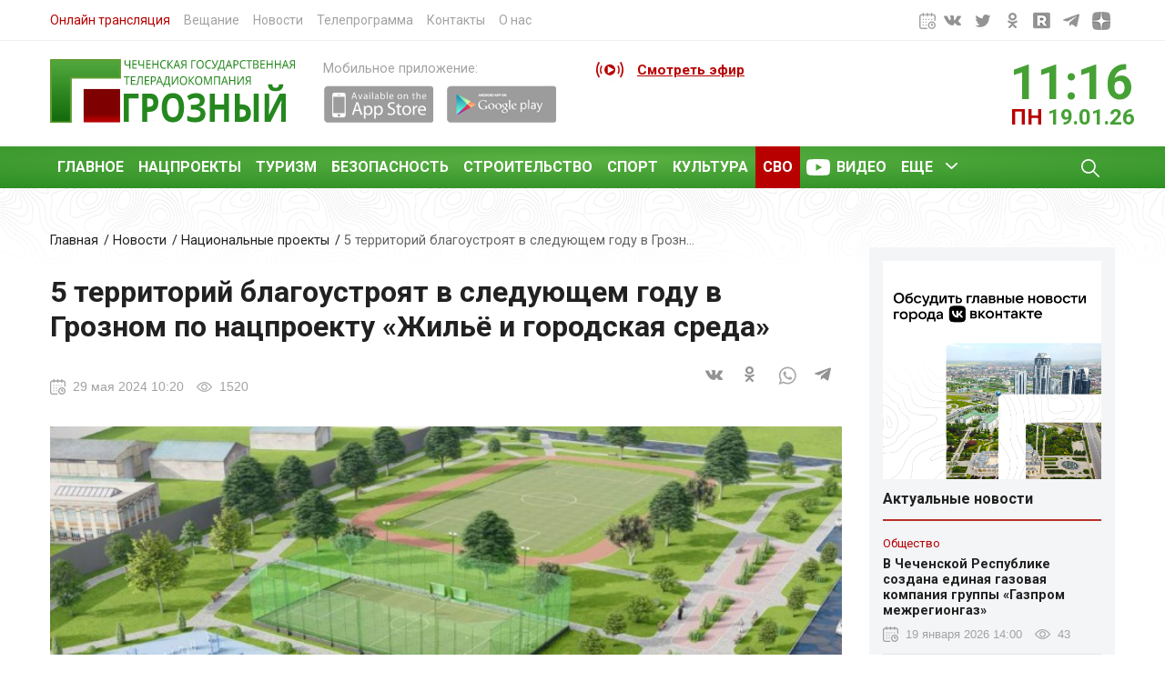

--- FILE ---
content_type: text/html; charset=UTF-8
request_url: https://smtp.grozny.tv/news/nationalprojects/61910
body_size: 13011
content:
<!DOCTYPE html>
<html lang="en">
<head prefix="og: http://ogp.me/ns#" >
   <!-- Yandex Native Ads -->
<script>window.yaContextCb=window.yaContextCb||[]</script>
<script src="https://yandex.ru/ads/system/context.js" async></script>
    <meta name="zen-verification" content="eA8X0TnCpJtEHCFLxbCMfPKpp2OkMV1eXu0Qqjl1BwRRGdo62zpXEt5LlDNtOXsl" />
    <meta name="viewport" content="width=device-width, initial-scale=1">
    <meta http-equiv="Content-Type" content="text/html; charset=utf-8">
    <meta http-equiv="X-UA-Compatible" content="IE=edge">
	<meta name='wmail-verification' content='d92b76d58c5d0e80c31318a6550ddc4e' />
    <meta name="csrf-token" content="dzLEZL7dtoymgJYDzWa4DdGjAy5ZYv5ZPXB28sIl">
    <meta name="keywords" content="Национальный проект «Жилье и городская среда»,"/>
                 <meta name="description" content='ЧГТРК Грозный | последние новости, новости Росcии, новости дня, новости чечни, Чечня, грозный '/>
    <meta name="google-site-verification" content="sMl0pQza0F2X2ikpWzt_8E2eJ3m4iYeCpIPCq0hzclY" />
    <link rel="stylesheet"  href="https://smtp.grozny.tv/css/bootstrap.min.css?v=3.3" />
    <link rel="stylesheet" href="https://smtp.grozny.tv/css/main.min.css?v=4.1" />
    <link href="https://fonts.googleapis.com/css2?family=Roboto:wght@400;700&display=swap" rel="stylesheet">
    <link rel="icon" href="https://smtp.grozny.tv/img/favicon.svg" type="image/x-icon">
    <title>5 территорий благоустроят в следующем году в Грозном по нацпроекту «Жильё и городская среда» - Национальные проекты</title>
    <meta property="og:site_name" content="ЧГТРК ГРОЗНЫЙ">
    <meta property="og:locale" content="ru_RU">
    <meta property="og:title" content="5 территорий благоустроят в следующем году в Грозном по нацпроекту «Жильё и городская среда»">
    <meta property="og:image" itemprop="image" content="https://grozny.tv/storage/images/1b46446f-f058-4750-a17d-459da099c1ad.jpg"/>
    <meta property="og:type" content="article">
    <meta property="og:description" content="ЧГТРК ГРОЗНЫЙ, 29.05.2024">
    <meta property="og:url" content="https://smtp.grozny.tv/news/nationalprojects/61910">
    <link itemprop="image" href="https://smtp.grozny.tv/storage/images/1b46446f-f058-4750-a17d-459da099c1ad.jpg">
    <link rel="canonical" href="https://smtp.grozny.tv/news/nationalprojects/61910"/>
    <script src="https://smtp.grozny.tv/js/jquery.min.js"></script>
<script src="https://smtp.grozny.tv/js/jquery.jscroll.min.js"></script>

<!-- Global site tag (gtag.js) - Google Analytics 
<script async src="https://www.googletagmanager.com/gtag/js?id=G-N4BZ160W9M"></script>
<script>
  window.dataLayer = window.dataLayer || [];
  function gtag(){dataLayer.push(arguments);}
  gtag('js', new Date());
    gtag('set', {'user_id': 'USER_ID'}); 
  gtag('config', 'G-N4BZ160W9M');
  
  gtag('event', 'newsletter signup', {
    'event_category': 'NTG newsletter',
    'event_label': 'success',
    'non_interaction' : false
});
</script>

<!-- Global site tag (gtag.js) - Google Analytics -->
<script async src="https://www.googletagmanager.com/gtag/js?id=UA-202540733-1"></script>
<script>
  window.dataLayer = window.dataLayer || [];
  function gtag(){dataLayer.push(arguments);}
  gtag('js', new Date());
    gtag('set', {'user_id': 'USER_ID'}); 
  gtag('config', 'UA-202540733-1');
</script>
   
</head>
<body>
    <div class="wrapper">
        <div class="progressbar" ></div>
        <header>
                        <div class="header-top"> <!-- header-top -->
                <div class="container search-form-inner">
                    <div class="row">
                        <div class="col-7">
                            <nav class="header-top__navigation">
                                <ul>
                                    <li><a style="color:#b80000" href="/live">Онлайн трансляция</a></li>
                                    <li><a href="/broadcast-options">Вещание</a></li>
                                    <li><a href="/news">Новости</a></li>
                                    <li><a href="/programma">Телепрограмма</a></li>
                                    <li><a href="/contacts">Контакты</a></li>
                                    <li><a href="/about-us">О нас</a></li>
                                </ul>
                            </nav>
                        </div>
                       <!-- <div class="col-3">
                            <div class="header-top__impaired">
                                <a href="#">Версия для слабовидящих</a>
                            </div>
                        </div>-->
                        <div class="col-3 offset-2">
                            <div class="header-top__social">
                                <ul class="uk-flex uk-flex-right">
                                  <li><div id="datepicker" class="input-append date">
                                            <span class="add-on"><i class="icon-th"></i><img src="https://smtp.grozny.tv/img/calendar.svg"/></span>
                                        </div></li>
                                    <li><a href="https://vk.com/groznytv" target="_blank"><img  src="https://smtp.grozny.tv/img/vk2.svg" alt="Вконтакте"></a></li>
                                    <li><a href="https://twitter.com/tvgrozny" target="_blank"><img src="https://smtp.grozny.tv/img/tw2.svg" alt="Твитер"></a></li>
                                    <li><a href="https://ok.ru/groznytv" target="_blank"><img src="https://smtp.grozny.tv/img/od2.svg" alt="Одноклассники"></a></li>
                                    <li><a href="https://rutube.ru/channel/25150417/" target="_blank"><img src="https://smtp.grozny.tv/img/rtbpp.svg" alt="Ютуб"></a></li>
                                    <li><a href="https://t.me/groznytv" target="_blank"><img  src="https://smtp.grozny.tv/img/tel2.svg" alt="Телеграм"></a></li>
                                     <li><a href="https://dzen.ru/groznytv" target="_blank"><img  src="https://smtp.grozny.tv/img/dzen.svg" alt="Яндекс Дзен"></a></li>
                                  
                                </ul>
                            </div>
                        </div>
                    </div>
                </div>
            </div>  <!-- end header-top -->
            <div class="header-middle"> <!-- header-middle -->
                <div class="container">
                    <div class="row">
                        <div class="col-6 col-sm-5  col-md-4  col-lg-3 col-xl-3">
                            <div class="header-middle__logo">
                                <a href="/"><img src="https://smtp.grozny.tv/img/logo.svg" alt="Логотип"></a>
                            </div>
                        </div>
                        <div class="d-none d-xl-block col-xl-3">
                            <div class="header-middle__marketplace">
                                <span>Мобильное приложение:</span>
                                <div class="header-middle__linkstore uk-flex uk-flex-middle">
                                    <a href="https://itunes.apple.com/ru/app/%D1%82%D0%B2-%D0%B3%D1%80%D0%BE%D0%B7%D0%BD%D1%8B%D0%B9/id1008756398?mt=8" target="_blank"><img src="https://smtp.grozny.tv/img/app.png" alt="AppStore"></a>
                                    <a href="https://play.google.com/store/apps/details?id=tvgrozny.chechensoft.ru&hl=ru" target="_blank"><img src="https://smtp.grozny.tv/img/play.png" alt="Play Market"></a>
                                </div>
                            </div>
                        </div>
                        
                         <div class="col-6 col-sm-7  col-md-4 col-lg-5 col-xl-3">
                            <div class="header-middle__live">
                                <a href="https://grozny.tv/programma">Смотреть эфир</a>
                                <span class="pulse"></span>
                                
                                                                
                            </div>
                        </div>
                        <div class="d-none d-md-block col-md-4 col-lg-4 col-xl-3 ">
                            <div class="header-middle__time">
                                <div class="row">
                                    <div class="col-6 col-md-6 col-lg-5 col-xl-6">
                                        <ul class="header-namaz">
                                                                                   </ul>
                                    </div>
                                    <div class="col-6 col-md-6 col-lg-7 col-xl-6">
                                        <div class="header-clock">
                                            <div id="clock" class="header-clock__time"></div>
                                            <div class=" header-clock__inner">
                                                <div id="weekday"  class="header-clock__day">пт</div>
                                                <div  id="now" class="header-clock__date"></div>
                                            </div>
                                        </div>
                                    </div>
                                </div>
                            </div>
                        </div>
                    </div>
                </div>
            </div><!-- end header-middle -->

            <div i class="header-bottom"> <!-- header-bottom -->
                <div class="container">
                    <div class="row">
                        <div class="col-12">
                            <nav class="main-menu">
                                <div class="navigations-inner">
                                    <div class="navbar-left">
                                        <div class="navbar-visible">
                                            <ul class="navbar">
                                                <li><a href="https://grozny.tv/news/main">Главное</a></li>
                                               <li><a href="https://grozny.tv/news/nationalprojects">Нацпроекты </a></li>
                                                <li><a href="https://grozny.tv/news/tourism">Туризм</a></li>
                                                <li><a href="https://grozny.tv/news/security">Безопасность</a></li>
                                                <li><a href="https://grozny.tv/news/construction">Строительство</a></li>
                                                <li><a href="https://grozny.tv/news/sport">Спорт</a></li>
                                                <li><a href="https://grozny.tv/news/culture">Культура</a></li>
                                                <li style="background:#b80000;"><a href="https://grozny.tv/tag/695">СВО</a></li>
                                                <li class="menu-item-video"><a href="/videos">Видео</a></li>
                                                <li class="menu-item-children menu-item-all">
                                                    <a href="#">Еще</a>
                                                    <ul class="sub-menu">
                                                        <li><a href="https://grozny.tv/news/antiterror">Антитеррор</a></li>
                                                        <li><a href="https://grozny.tv/news/blagotvoritelnost">Благотворительность</a></li>
                                                        <li><a href="https://grozny.tv/news/healthcare">Здравохранение</a></li>
                                                        <li><a href="https://grozny.tv/news/society">Общество</a></li>
                                                         <li><a href="https://grozny.tv/news/politics">Политика</a></li>
                                                          <li><a href="https://grozny.tv/news/religion">Религия </a></li>
                                                        <li><a href="https://grozny.tv/news/crime">Криминал</a></li>
                                                        <li><a href="https://grozny.tv/news/agriculture">Сельское хозяйство</a></li>
                                                        <li><a href="https://grozny.tv/news/education">Образование</a></li>
                                                    </ul>
                                                </li>
                                            </ul>
                                            <button class="mobile-menu" type="button" uk-toggle="target: #mobile-menu">Меню</button>
                                        </div>
                                    </div>

                                    <div class="navbar-right">
                                            <a class="open-search" href="https://smtp.grozny.tv/search">
                                                <img src="https://smtp.grozny.tv/img/search.svg" alt="Иконка поиска">
                                            </a>
                                      
                                    </div>
                                </div>

                            </nav>
                        </div>
                    </div>
                </div>
            </div> <!-- end header-bottom -->
        </header>
    <main class="content-inner">
    <style>
    blockquote {
        background: #dee2e6;
    color: #212121;
    line-height: 1.5;
    margin-bottom: 20px;
    padding: 10px 40px;
    position: relative;
    }
</style>
    <div class="container">
        <div  class="row">
            <div class="col-12 col-lg-9">

                <div class="page-news">
                    <div class="breadcrumb">
                        <ul class="uk-breadcrumb">
                            <li><a href="#">Главная</a></li>
                            <li><a href="https://smtp.grozny.tv/news">Новости</a></li>
                            <li><a href="/news/nationalprojects">Национальные проекты</a></li>
                            <li><span>5 территорий благоустроят в следующем году в Грозн...</span></li>
                        </ul>
                    </div>
                    <div class="page-news__title">
                        <h1>5 территорий благоустроят в следующем году в Грозном по нацпроекту «Жильё и городская среда»</h1>
                    </div>
                    <div  class="row">
                        
                        <div class="col-12 col-md-4">
                            <ul class="meta-news meta-top">
                                <li class="meta-news__date">29 мая 2024 10:20</li>
                                <li class="meta-news__views">1520</li>
                            </ul>
                        </div>


                        <div class="col-12 col-md-8">
                            <div class="page-news__meta">
                                <div class="share">
                                           <script src="https://yastatic.net/es5-shims/0.0.2/es5-shims.min.js " async></script>
                                           <script src="https://yastatic.net/share2/share.js" async></script>
                                           <div class="ya-share2" data-bare=""  data-services="vkontakte,odnoklassniki,whatsapp,telegram"></div>
                                </div>
                            </div>
                        </div>
                    </div>
                        <div class="page-news__images">
                                                          
                             <picture class="post-img"  >
                                  <source  media="(min-width: 799px)" srcset="https://smtp.grozny.tv/storage/images/1b46446f-f058-4750-a17d-459da099c1ad.jpg">
                                  <source  media="(min-width: 320px)" srcset="https://smtp.grozny.tv/storage/images/2_1b46446f-f058-4750-a17d-459da099c1ad.jpg">
                                  <img itemprop="image" width="100%" src="https://smtp.grozny.tv/storage/images/1b46446f-f058-4750-a17d-459da099c1ad.jpg" alt="5 территорий благоустроят в следующем году в Грозном по нацпроекту «Жильё и городская среда»">
                            </picture>
                             
                            
                        </div>                        
                       
                        <div class="news_follow">
                            <div class="container">
                                <div class="row">
                                    <div class="col-12 col-xs-3 col-sm-4 col-md-3 col-lg-3 col-xl-3 pl-0 pr-0" style="color: #a3a2a2;line-height: 32px;">
                                        <b>Читать grozny.tv в</b>
                                    </div> 
                                    <div class="col-6 col-md-3 col-sm-2 col-lg-3">
                                        <a href="https://news.google.com/publications/CAAqBwgKMK-5pwswjcS_Aw?oc=3&ceid=RU:ru"><div class="news_foll_attr_list attr_1" ></div></a>
                                        
                                    </div> 
                                    <div class="col-6 col-md-3 col-sm-2 col-lg-2">
                                
                                        <a href="https://yandex.ru/news/?favid=3809"><div class="news_foll_attr_list attr_2" class="news_foll_attr_list" ></div></a>
                                    </div> 
                                </div>
                            </div>
                        </div>
                        
                                             <div class="page-news__content">
                     <b class="pb-5">Свыше 180 тысяч грозненцев приняли участие во всероссийском онлайн-голосовании в рамках нацпроекта «Жильё и городская среда».</b> 
                        <div>Наиболее востребованными по мнению жителей столицы являются проекты набережной «Грозненского моря», пешеходных зон на улицах Ахмеда Арслана Аллауддина и Льва Яшина, а также парка на улице Римского-Корсакова. Последний набрал наибольшее число голосов граждан среди всех проектов, вынесенных на голосование от Чеченской Республики, – более 70 тысяч.&nbsp;</div><blockquote>«На голосовании по выбору объектов благоустройства одержали победу 13 территорий, расположенных в Чеченской Республике. В том числе пешеходные зоны, дворовые территории, набережные и парки с условиями для активного отдыха. Все это одинаково востребованные городские пространства, без которых нельзя представить досуг граждан. Отрадно, что благодаря рейтинговому голосования удается получать обратную связь от населения и лучше понимать ожидания граждан для выстраивания дальнейшей работы», - отметила замминистра строительства и ЖКХ ЧР Алиса Ибрагимова.</blockquote><div>Всероссийское онлайн-голосование проходило в период с 15 марта по 30 апреля. От Чеченской Республик на платформу было выставлено 36 пространств, расположенных в Грозном, Аргуне, Шалинском, Гудермесском, Курчалоевском, Ачхой-Мартановском и Урус-Мартановском районах ЧР. Проекты-победители будут реализованы в 2025 году по нацпроекту «Жильё и городская среда».</div> 
                       
                        
                        <div class="article_tags">
                                                            <a style="text-decoration: none" class="article__tags-item" href="https://smtp.grozny.tv/tag/81" >Национальный проект «Жилье и городская среда»</a>
                                                    </div>
                        <!-- Yandex.RTB R-A-190019-14 -->
<div id="yandex_rtb_R-A-190019-14"></div>
<script type="text/javascript">
    (function(w, d, n, s, t) {
        w[n] = w[n] || [];
        w[n].push(function() {
            Ya.Context.AdvManager.render({
                blockId: "R-A-190019-14",
                renderTo: "yandex_rtb_R-A-190019-14",
                async: true
            });
        });
        t = d.getElementsByTagName("script")[0];
        s = d.createElement("script");
        s.type = "text/javascript";
        s.src = "//an.yandex.ru/system/context.js";
        s.async = true;
        t.parentNode.insertBefore(s, t);
    })(this, this.document, "yandexContextAsyncCallbacks");
</script>
                        <div id="unit_97354"><a href="https://smi2.ru/" >Новости СМИ2</a></div>
                        <script type="text/javascript" charset="utf-8">
                            (function() {
                                var sc = document.createElement('script'); sc.type = 'text/javascript'; sc.async = true;
                                sc.src = '//smi2.ru/data/js/97354.js'; sc.charset = 'utf-8';
                                var s = document.getElementsByTagName('script')[0]; s.parentNode.insertBefore(sc, s);
                            }());
                        </script>
                    <!-- Composite Start -->
<div id="M652681ScriptRootC1027580">
</div>
<script src="https://jsc.lentainform.com/g/r/grozny.tv.1027580.js" async >
</script>
<!-- Composite End -->

                    </div>

                    <div class="news-section__title">
                        <h2>Также в «Национальные проекты»</h2><hr>
                    </div>
                    <div class="category-news__grid">
                                                <article class="large-news">
                            <div class="row">
                                <div class="col-12 col-md-4">
                                    <div class="large-news__image">
                                        <a href="https://smtp.grozny.tv/news/nationalprojects/74682">
                                            <picture>
                                                 <source media="(min-width: 799px)" srcset="https://smtp.grozny.tv/storage/images/5807f476-ad11-45ec-9c52-b679f6f87205.jpg">
                                                <source media="(min-width: 320px)" srcset="https://smtp.grozny.tv/storage/images/2_5807f476-ad11-45ec-9c52-b679f6f87205.jpg">
                                                <img class="lazyload" width="100%" data-src="https://smtp.grozny.tv/storage/images/1b46446f-f058-4750-a17d-459da099c1ad.jpg" alt="В России стартовала социальная акция помощи ветеранам культуры">
                                            </picture>
                                        </a>
                                    </div>
                                </div>
                                <div class="col-12 col-md-8">
                                    <div class="large-news__content">
                                        <a href="https://smtp.grozny.tv/news/nationalprojects/74682">
                                            <h3>В России стартовала социальная акция помощи ветеранам культуры</h3>
                                            <ul class="meta-news">
                                                <li class="meta-news__date">19 января 2026 14:44</li>
                                                <li class="meta-news__views">0</li>
                                            </ul>
                                            <div class="large-news__description">
                                                Всероссийская социальная акция ко Дню артиста, цель которой — оказание комплексной адресной помощи ветеранам сцены и пенсионерам, стартовала 17 января.
                                            </div>
                                        </a>
                                    </div>
                                </div>

                            </div>
                        </article>
                                                <article class="large-news">
                            <div class="row">
                                <div class="col-12 col-md-4">
                                    <div class="large-news__image">
                                        <a href="https://smtp.grozny.tv/news/nationalprojects/74679">
                                            <picture>
                                                 <source media="(min-width: 799px)" srcset="https://smtp.grozny.tv/storage/images/8c06a481-4e79-4966-a0fe-59c0e63245bc.jpg">
                                                <source media="(min-width: 320px)" srcset="https://smtp.grozny.tv/storage/images/2_8c06a481-4e79-4966-a0fe-59c0e63245bc.jpg">
                                                <img class="lazyload" width="100%" data-src="https://smtp.grozny.tv/storage/images/1b46446f-f058-4750-a17d-459da099c1ad.jpg" alt="Стал известен размер материнского капитала в 2026 году">
                                            </picture>
                                        </a>
                                    </div>
                                </div>
                                <div class="col-12 col-md-8">
                                    <div class="large-news__content">
                                        <a href="https://smtp.grozny.tv/news/nationalprojects/74679">
                                            <h3>Стал известен размер материнского капитала в 2026 году</h3>
                                            <ul class="meta-news">
                                                <li class="meta-news__date">19 января 2026 13:30</li>
                                                <li class="meta-news__views">70</li>
                                            </ul>
                                            <div class="large-news__description">
                                                Материнский капитал на первого ребенка с 1 февраля увеличится в России более чем на 38 тыс. рублей и составит 729 тыс. рублей, сообщается на сайте Минтруда России со ссылкой на главу министерства Антона Котякова.
                                            </div>
                                        </a>
                                    </div>
                                </div>

                            </div>
                        </article>
                                                <article class="large-news">
                            <div class="row">
                                <div class="col-12 col-md-4">
                                    <div class="large-news__image">
                                        <a href="https://smtp.grozny.tv/news/nationalprojects/74675">
                                            <picture>
                                                 <source media="(min-width: 799px)" srcset="https://smtp.grozny.tv/storage/images/e7534bae-f264-4f0e-bc4f-bc61764ccb8e.jpg">
                                                <source media="(min-width: 320px)" srcset="https://smtp.grozny.tv/storage/images/2_e7534bae-f264-4f0e-bc4f-bc61764ccb8e.jpg">
                                                <img class="lazyload" width="100%" data-src="https://smtp.grozny.tv/storage/images/1b46446f-f058-4750-a17d-459da099c1ad.jpg" alt="Рособрнадзор напоминает о сроках подачи заявлений для участия в ЕГЭ-2026">
                                            </picture>
                                        </a>
                                    </div>
                                </div>
                                <div class="col-12 col-md-8">
                                    <div class="large-news__content">
                                        <a href="https://smtp.grozny.tv/news/nationalprojects/74675">
                                            <h3>Рособрнадзор напоминает о сроках подачи заявлений для участия в ЕГЭ-2026</h3>
                                            <ul class="meta-news">
                                                <li class="meta-news__date">19 января 2026 12:30</li>
                                                <li class="meta-news__views">115</li>
                                            </ul>
                                            <div class="large-news__description">
                                                Рособрнадзор информирует, что выпускники, желающие участвовать в ЕГЭ-2026, должны подать заявление до 1 февраля. В связи с тем, что 1 февраля выпадает на воскресенье, срок подачи будет продлен до 2 февраля включительно.
                                            </div>
                                        </a>
                                    </div>
                                </div>

                            </div>
                        </article>
                                                <article class="large-news">
                            <div class="row">
                                <div class="col-12 col-md-4">
                                    <div class="large-news__image">
                                        <a href="https://smtp.grozny.tv/news/nationalprojects/74672">
                                            <picture>
                                                 <source media="(min-width: 799px)" srcset="https://smtp.grozny.tv/storage/images/8e0eb436-3973-4c17-bc59-7029d6d31966.jpg">
                                                <source media="(min-width: 320px)" srcset="https://smtp.grozny.tv/storage/images/2_8e0eb436-3973-4c17-bc59-7029d6d31966.jpg">
                                                <img class="lazyload" width="100%" data-src="https://smtp.grozny.tv/storage/images/1b46446f-f058-4750-a17d-459da099c1ad.jpg" alt="Водительские права могут разрешить предъявлять через MAX">
                                            </picture>
                                        </a>
                                    </div>
                                </div>
                                <div class="col-12 col-md-8">
                                    <div class="large-news__content">
                                        <a href="https://smtp.grozny.tv/news/nationalprojects/74672">
                                            <h3>Водительские права могут разрешить предъявлять через MAX</h3>
                                            <ul class="meta-news">
                                                <li class="meta-news__date">19 января 2026 11:22</li>
                                                <li class="meta-news__views">146</li>
                                            </ul>
                                            <div class="large-news__description">
                                                Водителям могут разрешить предъявлять регистрационные документы на авто и удостоверения через через многофункциональный сервис обмена информацией МАХ, следует из проекта постановления правительства, с которым ознакомилось РИА Новости.
                                            </div>
                                        </a>
                                    </div>
                                </div>

                            </div>
                        </article>
                                                <article class="large-news">
                            <div class="row">
                                <div class="col-12 col-md-4">
                                    <div class="large-news__image">
                                        <a href="https://smtp.grozny.tv/news/nationalprojects/74671">
                                            <picture>
                                                 <source media="(min-width: 799px)" srcset="https://smtp.grozny.tv/storage/images/318059b1-01ed-48d2-8c79-074accbfee2c.jpg">
                                                <source media="(min-width: 320px)" srcset="https://smtp.grozny.tv/storage/images/2_318059b1-01ed-48d2-8c79-074accbfee2c.jpg">
                                                <img class="lazyload" width="100%" data-src="https://smtp.grozny.tv/storage/images/1b46446f-f058-4750-a17d-459da099c1ad.jpg" alt="В Грозном прошла экологическая акция «Скворечники - птицам»">
                                            </picture>
                                        </a>
                                    </div>
                                </div>
                                <div class="col-12 col-md-8">
                                    <div class="large-news__content">
                                        <a href="https://smtp.grozny.tv/news/nationalprojects/74671">
                                            <h3>В Грозном прошла экологическая акция «Скворечники - птицам»</h3>
                                            <ul class="meta-news">
                                                <li class="meta-news__date">19 января 2026 10:44</li>
                                                <li class="meta-news__views">144</li>
                                            </ul>
                                            <div class="large-news__description">
                                                На территории ГКУ «Дирекция Грозненского дендрологического сада» в поселке Черноречье города Грозный состоялась экологическая акция «Скворечники - птицам».
                                            </div>
                                        </a>
                                    </div>
                                </div>

                            </div>
                        </article>
                                            </div>

                </div>


            </div>
            
            <div class="d-none d-lg-block col-lg-3">
                
                <!--AdFox START-->
<!--yandex_kosumov.direct-->
<!--Площадка: yandex.ru / * / *-->
<!--Тип баннера: 240x400-->
<!--Расположение: верх страницы-->
<div id="adfox_168917181014979493"></div>
<script>
    window.yaContextCb.push(()=>{
        Ya.adfoxCode.create({
            ownerId: 299718,
            containerId: 'adfox_168917181014979493',
            params: {
                pp: 'g',
                ps: 'gqke',
                p2: 'hiut'
            }
        })
    })
</script>

                <aside>
                    <a href="https://vk.com/groznytv" target="_blank">  <img style="max-width:100%; padding-bottom:10px" src="https://grozny.tv/img/vkBNR300.png"/></a>
                  
                    
                    <div class="aside-title">
                        Актуальные новости
                    </div>

                    <ul>
                        <li>
                                                        <article class="small-news">
                                <a href="https://smtp.grozny.tv/news/society/74680">
                                    <div class="news-label-category">Общество</div>
                                    <h3>В Чеченской Республике создана единая газовая компания группы «Газпром межрегионгаз»</h3>
                                    <ul class="meta-news">
                                        <li class="meta-news__date">19 января 2026 14:00</li>
                                        <li class="meta-news__views">43</li>
                                    </ul>
                                </a>
                            </article>
                                                        <article class="small-news">
                                <a href="https://smtp.grozny.tv/news/society/74677">
                                    <div class="news-label-category">Общество</div>
                                    <h3>В Чеченской Республике создана единая газовая компания Группы «Газпром межрегионгаз»</h3>
                                    <ul class="meta-news">
                                        <li class="meta-news__date">19 января 2026 14:00</li>
                                        <li class="meta-news__views">54</li>
                                    </ul>
                                </a>
                            </article>
                                                        <article class="small-news">
                                <a href="https://smtp.grozny.tv/news/nationalprojects/74679">
                                    <div class="news-label-category">Национальные проекты</div>
                                    <h3>Стал известен размер материнского капитала в 2026 году</h3>
                                    <ul class="meta-news">
                                        <li class="meta-news__date">19 января 2026 13:30</li>
                                        <li class="meta-news__views">70</li>
                                    </ul>
                                </a>
                            </article>
                                                        <article class="small-news">
                                <a href="https://smtp.grozny.tv/news/security/74678">
                                    <div class="news-label-category">Безопасность</div>
                                    <h3>В Чеченской Республике зафиксирован наиболее низкий уровень преступности в России</h3>
                                    <ul class="meta-news">
                                        <li class="meta-news__date">19 января 2026 13:00</li>
                                        <li class="meta-news__views">123</li>
                                    </ul>
                                </a>
                            </article>
                                                        <article class="small-news">
                                <a href="https://smtp.grozny.tv/news/economy/74676">
                                    <div class="news-label-category">Экономика</div>
                                    <h3>В Грозном пройдет деловая встреча о исламских финансах и бизнесе</h3>
                                    <ul class="meta-news">
                                        <li class="meta-news__date">19 января 2026 13:00</li>
                                        <li class="meta-news__views">111</li>
                                    </ul>
                                </a>
                            </article>
                                                        <article class="small-news">
                                <a href="https://smtp.grozny.tv/news/nationalprojects/74675">
                                    <div class="news-label-category">Национальные проекты</div>
                                    <h3>Рособрнадзор напоминает о сроках подачи заявлений для участия в ЕГЭ-2026</h3>
                                    <ul class="meta-news">
                                        <li class="meta-news__date">19 января 2026 12:30</li>
                                        <li class="meta-news__views">115</li>
                                    </ul>
                                </a>
                            </article>
                            
                            <div class="last-news__btn">
                                <a href="https://smtp.grozny.tv/news">Больше новостей</a>
                            </div>
                        </li>
                    </ul>
                    <div id="unit_97356"><a href="https://smi2.ru/" >Новости СМИ2</a></div>
                    <script type="text/javascript" charset="utf-8">
                        (function() {
                            var sc = document.createElement('script'); sc.type = 'text/javascript'; sc.async = true;
                            sc.src = '//smi2.ru/data/js/97356.js'; sc.charset = 'utf-8';
                            var s = document.getElementsByTagName('script')[0]; s.parentNode.insertBefore(sc, s);
                        }());
                    </script>
                  
                </aside>
                
              
            </div>
        </div>
    </div>
        <a id="scrollbutton"></a>
    </main>
    </div>

    <footer class="footer">
        <div class="container">
            <div class="row">
                <div class="col-12 col-lg-6">
                    <div class="footer-social">
                        <div class="footer-social_title">Присоединяйтесь к нам:</div>
                        <div class="footer-social_list">
                            <ul>
                                <li><a href="https://vk.com/groznytv" target="_blank"><img class="lazyload"  data-src="https://smtp.grozny.tv/img/vk.svg" alt="Вконтакте"></a></li>
                                <li><a href="https://twitter.com/tvgrozny" target="_blank"><img class="lazyload"  data-src="https://smtp.grozny.tv/img/tw.svg" alt="Твитер"></a></li>
                                <li><a href="https://ok.ru/groznytv" target="_blank"><img class="lazyload"  data-src="https://smtp.grozny.tv/img/od.svg" alt="Одноклассники"></a></li>
                                <li><a href="https://www.youtube.com/user/tvgrozny" target="_blank"><img  class="lazyload" data-src="https://smtp.grozny.tv/img/you.svg" alt="Ютуб"></a></li>
                                <li><a href="https://t.me/groznytv" target="_blank"><img class="lazyload" data-src="https://smtp.grozny.tv/img/tel.svg" alt="Телеграм"></a></li>
                            </ul>
                        </div>
                    </div>
                    <div class="footer-content">
                        <p>Использование материалов grozny.tv без получения предварительного согласия разрешено только при условии размещения в
                            тексте гиперссылки на цитируемые материалы с указанием источника. Все права на изображения и тексты принадлежат их авторам,
                            мнение редакции может не совпадать с мнением авторов статей и комментариев, ответственность за содержание и достоверность
                            рекламы несет рекламодатель.</p>
                    </div>
                </div>
                <div class="col-12 col-md-6 col-lg-3">
                    <div class="footer-title h3">
                        <!--Документы-->
                    </div>
                    <div class="footer-list">
                        <ul>
                            <!--<li><a href="">Положение персональных данных</a></li>
                            <li><a href="">Положение о хранении и использовании персональных данных работников</a></li>-->
                        </ul>
                    </div>
                </div>
                <div class="col-12 col-md-6 col-lg-3">
                    <div class="footer-right">
                        <div class="footer-title h3">
                            Реклама
                        </div>
                        <span>Для размещения рекламы на ТВ, радио и сайте обращайтесь в отдел рекламы</span>
                        <ul class="footer-contact">
                            <li><a href="tel:79288885599" class="footer-contact__phone">+7 (928) 888 55 99</a></li>
                            <li><a href="tel:88712296-66" class="footer-contact__phone">8 (8712) 29-64-66</a></li>
                            <li><a href="mailto:advertgroztv@mail.ru" class="footer-contact__mail">advert@grozny.tv</a></li>
                        </ul>

                    </div>
                </div>
            </div>
        </div>
        <div class="container">
            <div class="footer-bottom">
                <div class="row">

                    <div class="col-12 col-lg-3 col-xl-4">
                        <div class="copy">
                            © Чеченская Государственная Телерадиокомпания "Грозный". 2026 г. Все права защищены!
                        </div>
                    </div>
                    <div class="col-12 col-lg-9 col-xl-8">
                        <ul>
                                                            <li><a href="https://xn--l1agf.xn--p1ai/?utm_source=yandex&utm_medium=cpc&utm_campaign=rc_72913344&utm_content=11968167045&utm_term=%D1%86%D0%B8%D1%84%D1%80%D0%BE%D0%B2%D0%B0%D1%8F%20%D0%BF%D0%BB%D0%B0%D1%82%D1%84%D0%BE%D1%80%D0%BC%D0%B0%20%D0%BC%D1%81%D0%BF&etext=2202.JB68VBBhd2wJkuwds4tjnL77utF9cLEJ3i02ytSN-TzcsFaFGCH6wmKXnc0sw33KeWprcGpkYnhyemx2aHNwYQ.deced72ac619dac385d489aac51137a430fa14ef&yclid=3839225615396430854" target="_blank"><img class="lazyload" data-src="https://smtp.grozny.tv/img/mspban.png" alt=""></a></li>

                            <li><a href="http://chechnya.gov.ru/" target="_blank"><img class="lazyload" data-src="https://smtp.grozny.tv/img/list1.jpg"  alt="Глава чеченской Республики"></a></li>
                            <li><a href="http://grozny.fm/" target="_blank"><img class="lazyload" data-src="https://smtp.grozny.tv/img/list3.jpg"  alt="Грозный ФМ"></a></li>
                            <li>
                                <!--LiveInternet counter-->
                                <a href="https://www.liveinternet.ru/click"
                                                              target="_blank"><img  id="licnt3BF8" width="88" height="31" style="border:0"
                                                                                   title="LiveInternet: показано число просмотров за 24 часа, посетителей за 24 часа и за сегодня"
                                                                                   src="[data-uri]"
                                                                                   alt=""/></a><script>(function(d,s){d.getElementById("licnt3BF8").src=
                                        "https://counter.yadro.ru/hit?t22.6;r"+escape(d.referrer)+
                                        ((typeof(s)=="undefined")?"":";s"+s.width+"*"+s.height+"*"+
                                            (s.colorDepth?s.colorDepth:s.pixelDepth))+";u"+escape(d.URL)+
                                        ";h"+escape(d.title.substring(0,150))+";"+Math.random()})
                                    (document,screen)</script><!--/LiveInternet-->
                            </li>
                            <li><!-- Yandex.Metrika informer -->
                                <a href="https://metrika.yandex.ru/stat/?id=25871987&amp;from=informer"
                                   target="_blank" rel="nofollow"><img src="https://informer.yandex.ru/informer/25871987/3_1_FFFFFFFF_EFEFEFFF_0_uniques"
                                                                       style="width:88px; height:31px; border:0;" alt="Яндекс.Метрика" title="Яндекс.Метрика: данные за сегодня (просмотры, визиты и уникальные посетители)" class="ym-advanced-informer" data-cid="25871987" data-lang="ru" /></a>
                                <!-- /Yandex.Metrika informer -->

                                <!-- Yandex.Metrika counter -->
                                <script async type="text/javascript" >
                                    (function (d, w, c) {
                                        (w[c] = w[c] || []).push(function() {
                                            try {
                                                w.yaCounter25871987 = new Ya.Metrika({
                                                    id:25871987,
                                                    clickmap:true,
                                                    trackLinks:true,
                                                    accurateTrackBounce:true,
                                                    webvisor:true
                                                });
                                            } catch(e) { }
                                        });

                                        var n = d.getElementsByTagName("script")[0],
                                            s = d.createElement("script"),
                                            f = function () { n.parentNode.insertBefore(s, n); };
                                        s.type = "text/javascript";
                                        s.async = true;
                                        s.src = "https://mc.yandex.ru/metrika/watch.js";

                                        if (w.opera == "[object Opera]") {
                                            d.addEventListener("DOMContentLoaded", f, false);
                                        } else { f(); }
                                    })(document, window, "yandex_metrika_callbacks");
                                </script>
                                <noscript><div><img src="https://mc.yandex.ru/watch/25871987" style="position:absolute; left:-9999px;" alt="" /></div></noscript>
                                <!-- /Yandex.Metrika counter --></li>
                        </ul>
                    </div>
                </div>
            </div>

        </div>
    </footer>
    <div class="header__nav" id="mobile-menu">  
    <div class="header__nav-inner">

        <a class="close-nav" href="#"><img src="https://smtp.grozny.tv/img/close.svg" alt="Закрыть меню"></a>
        <div class="header-top__social">
            <span>Присоединяйтесь к нам:</span>
            <ul class="uk-flex uk-flex-right">
                <li><a href="https://vk.com/groznytv" target="_blank"><img class="lazyload" data-src="https://smtp.grozny.tv/img/vk2.svg" alt="Вконтакте"></a></li>
                <li><a href="https://twitter.com/tvgrozny" target="_blank"><img class="lazyload"  data-src="https://smtp.grozny.tv/img/tw2.svg" alt="Твитер"></a></li>
                <li><a href="https://ok.ru/groznytv" target="_blank"><img  class="lazyload" data-src="https://smtp.grozny.tv/img/od2.svg" alt="Одноклассники"></a></li>
                <li><a href="https://www.youtube.com/user/tvgrozny" target="_blank"><img class="lazyload"  data-src="https://smtp.grozny.tv/img/you2.svg" alt="Ютуб"></a></li>
                <li><a href="https://t.me/groznytv" target="_blank"><img class="lazyload"  data-src="https://smtp.grozny.tv/img/tel2.svg" alt="Телеграм"></a></li>
            </ul>
        </div>

        <nav>
            <ul class="nav-сategory-news">
                <li><a href="">Домой</a></li>
                <li><a href="/videos">Видео</a></li>
                <li class="nav-сategory-parrent"><a href="#">Катeгории новостей</a>
                    <ul class="sub-menu">
                        <li><a href="https://grozny.tv/news/main">Главные новости</a></li>
                        <li><a href="https://grozny.tv/news/politics">Политика</a></li>
                        <li><a href="https://grozny.tv/news/religion">Религия </a></li>
                        <li><a href="https://grozny.tv/news/tourism">Туризм</a></li>
                        <li><a href="https://grozny.tv/news/crime">Криминал</a></li>
                        <li><a href="https://grozny.tv/news/construction">Строительство</a></li>
                        <li><a href="https://grozny.tv/news/sport">Спорт</a></li>
                        <li><a href="https://grozny.tv/news/culture">Культура</a></li>
                        <li><a href="https://grozny.tv/news/healthcare">Здравохранение</a></li>
                        <li><a href="https://grozny.tv/news/society">Общество</a></li>
                        <li><a href="https://grozny.tv/news/security">Безопасность</a></li>
                        <li><a href="https://grozny.tv/news/agriculture">Сельское хозяйство</a></li>
                        <li><a href="https://grozny.tv/news/education">Образование</a></li>
                        <li><a href="https://grozny.tv/news/nationalprojects">Национальные проекты</a></li>
                    </ul>
                </li>
                <li><a href="/programma">Телепрограмма</a></li>
                <li><a href="/news">Новости</a></li>
                <li><a href="/broadcast-options">Вещание</a></li>
                <li><a href="#">Рекламодателям</a></li>
                <li><a href="/contacts">Контакты</a></li>
            </ul>
        </nav>

        <div class="header-middle__marketplace">
            <span>Мобильное приложение:</span>
            <div class="header-middle__linkstore">
               <a href="https://itunes.apple.com/ru/app/%D1%82%D0%B2-%D0%B3%D1%80%D0%BE%D0%B7%D0%BD%D1%8B%D0%B9/id1008756398?mt=8" target="_blank"><img src="https://smtp.grozny.tv/img/app.png" alt="AppStore"></a> 
               <a href="https://play.google.com/store/apps/details?id=tvgrozny.chechensoft.ru&hl=ru" target="_blank"><img src="https://smtp.grozny.tv/img/play.png" alt="Play Market"></a>
            </div>
        </div>

    </div>
</div>  
    
    <script type="text/javascript"  src="https://smtp.grozny.tv/js/bootstrap.min.js"></script>
    <script type="text/javascript" src="https://smtp.grozny.tv/js/main.js?v=0.1"></script>
    <script type="text/javascript" src="https://smtp.grozny.tv/datepicker/js/bootstrap-datepicker.min.js"></script>
    <link type="text/css" rel="stylesheet" href="https://smtp.grozny.tv/datepicker/css/bootstrap-datepicker3.standalone.min.css">

    <script>


        const progress = document.querySelector('.progressbar');

        window.addEventListener('scroll', progressBar);

        function progressBar(e){
            let windowScroll = document.body.scrollTop || document.documentElement.scrollTop;
            let windowHeight = document.documentElement.scrollHeight - document.documentElement.clientHeight;
            let per  = windowScroll / windowHeight * 100;

            progress.style.width = per + '%';
        }


        // ДАТА И ВРЕМЯ
        function showTime() {
            var daysArr = ["ВC", "ПН", "ВТ", "СР", "ЧТ", "ПТ", "СБ"];
            var dateObj = new Date();
            var year = dateObj.getFullYear() % 100;
            var month = dateObj.getMonth()+1;
            var numDay = dateObj.getDate();
            var day = dateObj.getDay();
            var hour = dateObj.getHours();
            var minute = dateObj.getMinutes();

            if (numDay < 10) numDay = "0" + numDay;
            if (minute < 10) minute = "0" + minute;
            if (hour < 10) hour = "0" + hour;
            if(month < 10 ) month = "0" + month;

            var clock = hour + ":" + minute;
            var weekday = daysArr[day];
            var now = numDay + "." + month + "." +year;

            document.getElementById('clock').innerHTML = clock;
            document.getElementById('weekday').innerHTML = weekday;
            document.getElementById('now').innerHTML = now;

            setTimeout("showTime()", 1000);
        }

        showTime();

        const date = null;
        $.fn.datepicker.dates['ru'] = {
            days: ["Воскресенье", "Понедельник", "Вторник", "Среда", "Четверг", "Пятница", "Суббота"],
            daysShort: ["СБ", "ПН", "ВТ", "СР", "ЧТ", "ПТ", "СБ"],
            daysMin: ["ВС", "ПН", "ВТ", "СР", "ЧТ", "ПТ", "СБ"],
            months: ["Январь", "Февраль", "Март", "Апрель", "Май", "Июнь", "Июль", "Август", "Сентябрь", "Октябрь", "Ноябрь", "Декабрь"],
            monthsShort: ["Янв", "Фев", "Март", "Апр", "Май", "Июнь", "Июль", "Авг", "Сен", "Окт", "Ноя", "Дек"],
            today: "Сегодня",
            clear: "Clear",
            titleFormat: "MM yyyy", /* Leverages same syntax as 'format' */
            weekStart: 0
        };

        $el = $('#datepicker');
        $el.datepicker({
            setDate: new Date(),
            startDate: new Date('10-01-2011'),
            format: 'dd/mm/yyyy',
            language: "ru",
            currentText: 'Сегодня',
            endDate: '+0d',
            maxViewMode: 2,
            weekStart: 1,
            todayHighlight: true,
        });

        if (date) {
            $el.datepicker('setDate', date.split('-').join('/'));
        }

        $el.on('changeDate', e => {
            window.location = `/archive/${e.format()}`;
        });
        
        $('.rubrics-select').on('change', function() {
  $(this.form).submit();
});

    </script>
    <style type="text/css" >
        blockquote {
 /* float: left;*/
  position: relative;
  margin:1rem 0 1rem 0;
}



blockquote p {
    background: #dee2e6;
    color: #212121;
  line-height: 1.5;
        margin-bottom: 20px;
        padding: 10px 40px;
        position: relative;
}

.page-news__images{
    overflow:hidden;
}

.news_foll_attr_list{
    
    background-repeat: no-repeat; 
    height: 40px; 
    display: inline-block; 
    vertical-align: top; 
    box-shadow: 0px 0.80009px 4.80053px rgb(32 33 36 / 28%); 
    border-radius: 0px 6px 6px 0px; 
    overflow: hidden; 
    background-repeat: no-repeat; 
    background-size: cover; 
    background-position: 50%; height: 32px;
    width:156px;
}

.attr_1{
    background-image: url(https://grozny.tv/img/googlenews_follow.svg); 
}
.attr_2{
    background-image: url(https://grozny.tv/img/yandexnews_icon.svg); 
}

 .scrolling-pagination{
    display: -ms-flexbox;
    display: flex;
    -ms-flex-wrap: wrap;
    flex-wrap: wrap;
   
   
}

.jscroll-added{
    margin:0 auto;
}

.jscroll-inner{
    display: -ms-flexbox;
    display: flex;
    -ms-flex-wrap: wrap;
    flex-wrap: wrap;
    
}

.live-player{
    width:100%;
    height:450px;
}

/*search*/
form .inner-form .basic-search {
    box-shadow: 0px 8px 20px 0px rgb(0 0 0 / 15%);
    border-bottom: 2px solid #4aa43873;
}

 form .inner-form .basic-search .input-field .icon-wrap svg {
    width: 30px;
    height: 30px;
}

 form .inner-form .input-field {
    position: relative;
}


 

 form .inner-form .basic-search .input-field .icon-wrap {
    width: 80px;
    -ms-flex-pack: center;
    justify-content: center;
}

 form .inner-form .basic-search .input-field .icon-wrap {
    position: absolute;
    top: 0;
    right: 20px;
    display: -ms-flexbox;
    display: flex;
    -ms-flex-align: center;
    align-items: center;
    height: 100%;
}

abbr[title] {
  border-bottom: none;
  /* 1 */
  text-decoration: underline;
  /* 2 */
  text-decoration: underline dotted;
  /* 2 */
}

/* Remove outline on the forms and links */
:active, :hover, :focus {
    outline: 0;
    outline-offset: 0;
}

 form .inner-form .input-field input {
    height: 100%;
    border: 0;
    background: #fff;
    display: block;
    width: 100%;
    padding: 10px 80px 10px 10px;
    font-size: 18px;
    color: #888;
    border-radius: 3px;
    height: 70px;
    
}


 .inner-form .advance-search {
    background: #fff;
    padding: 10px;
    box-shadow: 0px 8px 20px 0px rgb(0 0 0 / 15%);
}

form .inner-form .advance-search .desc {
    font-size: 14px;
    color: #999;
    display: block;
    margin: 10px 10px 10px 0px;
    font-weight: bold;
}

.open-search{
    position: absolute;
    right: 0;
    top: 0;
    height: 100%;
    background: none;
    border: none;
    height: auto;
    padding: 12px 17px 6px;
}

 form .inner-form .input-field .btn-search {
    min-width: 100px;
    height: 40px;
    padding: 0 15px;
    background: #36952a;
    white-space: nowrap;
    border-radius: 0;
    font-size: 14px;
    color: #fff;
    transition: all .2s ease-out, color .2s ease-out;
    border: 0;
    cursor: pointer;
    font-weight: bold;
    box-shadow: 0px 2px 5px 0px rgb(0 0 0 / 15%);
}

.mainsearch select{
    border: 1px solid rgba(0, 0, 0, 0.1);
    padding: 5px 7px 5px 7px;
    color:#666;
}

.mainsearch .input-select {
    padding: 10px 10px 10px 15px;
}




@media (max-width: 991.98px)
{
.live-player {
    height: 300px;
}
}

    </style>
    <script src="https://smtp.grozny.tv/js/lazysizes.min.js" async></script>
    
</body>
</html>

--- FILE ---
content_type: text/css
request_url: https://smtp.grozny.tv/css/main.min.css?v=4.1
body_size: 8025
content:
html{margin:0;padding:0} figure a img{max-width:100%; height: auto; } body{margin:0;padding:0;font-size:16px;line-height:1.5;color:#212121;font-family:'Roboto', sans-serif;font-weight:400}a{text-decoration:none}h1,.h1,h2,.h2,h3,.h3{transition:all .3s;-webkit-transition:all .3s;-moz-transition:all .3s;-ms-transition:all .3s;-o-transition:all .3s}h1,.h1{font-family:'Roboto', sans-serif;font-weight:700;font-size:2em}h2,.h2{font-family:'Roboto', sans-serif;font-weight:700;font-size:1.9em}h3,.h3{font-family:'Roboto', sans-serif;font-weight:700;font-size:1.5em}h4,.h4{font-family:'Roboto', sans-serif;font-weight:700;font-size:1.2em}p{line-height:1.5}strong{font-family:'Roboto', sans-serif;font-weight:700}*{margin:0;padding:0}html,body{height:100%}.wrapper{display:flex;display:-ms-flexbox;flex-direction:column;min-height:85vh}.content{margin-top:25px}.content ul{margin:20px}.content ul li{margin-bottom:5px}.content-inner{flex:1 0 auto}.footer{flex:0 0 auto}.content h2,.content h3,.content h4{margin:20px 0}.content p{margin:0 0 15px}.content a{color:#46A135;text-decoration:underline}.content a:hover{text-decoration:none}.aic{align-items:center}.header-bottom .uk-width-expand{padding:0;margin:0}.header-bottom ul li a{text-decoration:none}.header-bottom li:hover{transition:all .3s;-webkit-transition:all .3s;-moz-transition:all .3s;-ms-transition:all .3s;-o-transition:all .3s}.header-bottom .nav-overlay svg{color:white;width:20px}.header-bottom .nav-overlay img{width:21px;line-height:1}.uk-navbar-item,.uk-navbar-nav>li>a,.uk-navbar-toggle{min-height:46px}.uk-search-navbar .uk-search-input{color:white;font-size:1.2em;font-family:'Roboto', sans-serif;font-weight:700}.form-control::-webkit-input-placeholder{font-family:'Roboto', sans-serif;font-weight:700;color:white;opacity:.8}.form-control::-moz-placeholder{font-family:'Roboto', sans-serif;font-weight:700;color:white;opacity:.8} form-control:-moz-placeholder{font-family:'Roboto', sans-serif;font-weight:700;color:white;opacity:.8}.form-control:-ms-input-placeholder{font-family:'Roboto', sans-serif;font-weight:700;color:white;opacity:.8}.search-form-inner{position:relative}.header-top{position:relative;border-bottom:1px solid rgba(163,162,162,0.15);padding:10px 0}.header-top__navigation ul{list-style:none;margin:0;padding:0;display:flex;display:-ms-flexbox}.header-top__navigation ul li a{color:#a3a2a2;margin-right:15px;font-size:.875em;text-decoration:none;transition:all .3s;-webkit-transition:all .3s;-moz-transition:all .3s;-ms-transition:all .3s;-o-transition:all .3s}.header-top__navigation ul li a:hover{color:#212121}.header-top__impaired a{color:#B80000;text-decoration:underline;font-size:.875em;transition:all .25s;-webkit-transition:all .25s;-moz-transition:all .25s;-ms-transition:all .25s;-o-transition:all .25s}.header-top__impaired a:hover{color:#B80000;text-decoration:none}.header-top__social{text-align:right}.header-top__social ul{list-style:none;margin:0;padding:0}.header-top__social ul li{display:inline-block}.header-top__social ul li:last-child{margin-right:0}.header-top__social ul li a{padding:5px}.header-top .search-btn{background:none;border:1px solid #A3A2A2;padding:0;margin:0;font-size:14px}.header-middle{padding:20px 0}.header-middle__marketplace span{color:#a3a2a2;display:block;font-size:.9em;margin-bottom:8px}.header-middle__marketplace a{margin-right:10px}.header-middle__marketplace a:hover{cursor:pointer}.header-middle__live{position:relative}.header-middle__live a{font-size:.95em;color:#B80000;text-decoration:underline;padding-left:45px;font-family:'Roboto', sans-serif;font-weight:700;background:url(../img/live.svg) no-repeat left center/30px}.header-middle__live strong{color:#212121;display:block;font-size:.9em;height:19px;display:block;width:100%;overflow:hidden;white-space:nowrap;text-overflow:ellipsis;margin:2px 0 3px}.header-middle__livenext{font-size:.8em;color:#a3a2a2}.header-middle__livenext div{height:19px;display:block;width:100%;overflow:hidden;white-space:nowrap;text-overflow:ellipsis}.header-namaz{margin:0;padding:0;font-size:.83em;list-style:none}.header-namaz li{line-height:1.3}.header-namaz__back{color:#a3a2a2}.header-namaz__here{color:#B80000}.header-clock{font-family:'Roboto', sans-serif;font-weight:700;padding:0 5px;text-align:center}.header-clock__time{color:#46A135;line-height:1;font-size:3.3em}.header-clock__day{color:#B80000;line-height:1;text-transform:uppercase;margin-right:5px;font-size:1.5em}.header-clock__date{font-size:1.5em;color:#46A135;line-height:1}.header-clock__inner{display:flex;display:-ms-flexbox}.header-bottom{min-height:46px;background:radial-gradient(98.89% 98.89% at 50% 31.11%, #5AB043 0%, #25881E 100%)}.search_type_header{border:none;position:absolute;right:0;z-index:1;width:106px;margin:0;padding:5px 0;overflow:hidden;transition:width .35s ease}.search_type_header .form-control{background:0 0;border:none;z-index:-1;transition:opacity .35s ease;box-shadow:none !important;outline:0 !important;padding-right:50px !important;color:#fff}.search_type_header .form-control::-ms-clear{display:none}.search .open-search{position:absolute;right:0;top:0;height:100%;background:none;border:none;height:auto;padding:12px 17px 6px}.search .open-search:hover{cursor:pointer}.search_type_header.search_open{width:100%;overflow:visible}.header__nav{position:fixed;top:0;left:0;width:100%;height:100%;background-color:rgba(0,0,0,0.8);z-index:1050;visibility:hidden;transition:all .35s ease;opacity:0}.header__nav_open{visibility:visible;display:block;opacity:1}.header__nav_open .header__nav-inner{left:0;transform:translateX(0)}.header__nav-inner{height:100%;padding:50px 0;background-color:#fff;box-shadow:0 0 15px rgba(0,0,0,0.2);width:300px;transition:left .35s ease;transition-property:left;overflow:auto;overflow-x:hidden;overflow-y:auto;left:-100%}.header__nav-inner{left:0;transition-property:transform;transform:translateX(-100%)}.search_type_header.search_open .form-control{opacity:1}.form-control{display:block;width:100%;height:36px;padding:5px 20px;padding-right:20px;font-size:16px;line-height:1.5;color:#000;background-color:#fff;background-image:none;border:1px solid #ccc;border-radius:6px;box-shadow:inset 0 1px 1px rgba(0,0,0,0.075);transition:border-color ease-in-out .15s,box-shadow ease-in-out .15s;-webkit-border-radius:6px;-moz-border-radius:6px;-ms-border-radius:6px;-o-border-radius:6px}.search_type_header .form-control{opacity:0;font-weight:700;background:#1a730b}.main-menu .mobile-menu{margin:0;border:none;color:white;font-family:'Roboto', sans-serif;font-weight:700;background:url("../img/all.svg") no-repeat left center/20px;font-size:1.3em;padding:10px 0 10px 30px;-webkit-appearance:none}.main-menu .mobile-menu:hover{cursor:pointer}.main-menu .mobile-menu:focus{outline:none}.main-menu .uk-navbar-right a{padding:10px 5px}.main-menu ul{list-style:none;margin:0;padding:0}.main-menu ul li{display:inline-block}.main-menu ul li:hover{background-color:#2A801B;text-decoration:none}.main-menu ul li a{color:white;font-family:'Roboto', sans-serif;font-weight:700;text-transform:uppercase;padding:15px 8px;display:block;line-height:1;transition:all .3s;-webkit-transition:all .3s;-moz-transition:all .3s;-ms-transition:all .3s;-o-transition:all .3s}.main-menu ul li a:hover{text-decoration:none}.main-menu ul .menu-item-video a{padding-left:40px;background-image:url("../img/video.svg");background-repeat:no-repeat;background-position:left center;background-position-x:7px}.main-menu ul .sub-menu{display:none}.main-menu ul .menu-item-children{position:relative}.main-menu ul .menu-item-children:hover .sub-menu{display:block;position:absolute;left:0;top:46px;width:220px;background:white;box-shadow:0px 4px 4px rgba(0,0,0,0.25);z-index:20}.main-menu ul .menu-item-children:hover .sub-menu li{display:block;width:100%;transition:all .3s;-webkit-transition:all .3s;-moz-transition:all .3s;-ms-transition:all .3s;-o-transition:all .3s}.main-menu ul .menu-item-children:hover .sub-menu li:hover{background-color:#f8f9fa}.main-menu ul .menu-item-children:hover .sub-menu a{color:#212121;text-transform:none;font-family:'Roboto', sans-serif;font-weight:400;padding-left:10px;border-bottom:1px solid #ddd;transition:all .3s;-webkit-transition:all .3s;-moz-transition:all .3s;-ms-transition:all .3s;-o-transition:all .3s}.main-menu ul .menu-item-all{position:relative}.main-menu ul .menu-item-all:after{content:'';width:20px;height:21px;background:url("../img/arrow.svg") no-repeat center/13px;position:absolute;top:11px;right:5px;transition:all .3s;-webkit-transition:all .3s;-moz-transition:all .3s;-ms-transition:all .3s;-o-transition:all .3s}.main-menu ul .menu-item-all:hover:after{transform:rotate(180deg);-webkit-transform:rotate(180deg);-moz-transform:rotate(180deg);-ms-transform:rotate(180deg);-o-transform:rotate(180deg)}.main-menu ul .menu-item-all a{padding-right:35px}.pulse{display:block;width:12px;height:12px;position:absolute;top:6px;left:9px;border-radius:50%;background:transparent;cursor:pointer;box-shadow:0 0 0 rgba(184,0,0,0.4);animation:pulse 2s infinite}.pulse:hover{animation:none}@keyframes pulse{0%{box-shadow:0 0 0 0 rgba(184,0,0,0.4)}70%{box-shadow:0 0 0 10px rgba(184,0,0,0)}100%{box-shadow:0 0 0 0 rgba(184,0,0,0)}}.hidden{position:relative;opacity:0;z-index:-1;transition:all .8s;-webkit-transition:all .8s;-moz-transition:all .8s;-ms-transition:all .8s;-o-transition:all .8s}.visible{position:relative;opacity:1;z-index:1;transition:all .8s;-webkit-transition:all .8s;-moz-transition:all .8s;-ms-transition:all .8s;-o-transition:all .8s}@keyframes showBlock{0%{opacity:0}100%{opacity:1}}.search-visible{padding:10px;line-height:1;display:block}.navigations-inner{display:flex;display:-ms-flexbox;position:relative}.navigations-inner .nav-overlay .uk-navbar-item{position:absolute;left:0;top:0;width:97%}.navigations-inner .nav-overlay .uk-navbar-item input{width:100%;border:none;background:none;color:white;font-size:1.2em;font-family:'Roboto', sans-serif;font-weight:700;padding:11px 0}.navigations-inner .nav-overlay .uk-navbar-item input:focus{outline:none}.navigations-inner .nav-overlay .uk-navbar-item input::-ms-clear{display:none}.content-inner{padding-top:35px;padding-bottom:35px;-webkit-box-flex:10;-webkit-flex-grow:10;-moz-box-flex:10;-ms-flex-positive:10;background-size:auto;background-repeat:repeat-x;background-image:url(../img/pattern.png);position:relative;width:100%}.last-news__title{color:#46A135;padding-bottom:10px;border-bottom:2px solid #46A135;margin-bottom:20px}.last-news__btn{text-align:center;margin:20px 0 10px}.last-news__btn a{color:#46A135;font-size:.9em;text-decoration:underline !important}.last-news__btn a:hover{text-decoration:none !important}.last-news a:hover{text-decoration:none !important}.last-news a:hover h3{color:#B80000}.breadcrumb{background:none;padding:10px 0}.breadcrumb ul{margin:0;padding:0;list-style:none}.breadcrumb ul li{display:inline-block;position:relative;font-size:.9em}.breadcrumb ul li:last-child:after{display:none}.breadcrumb ul li:after{content:'/';position:absolute;top:0;right:0}.breadcrumb ul li a{color:#212121;transition:all .3s;padding-right:12px;-webkit-transition:all .3s;-moz-transition:all .3s;-ms-transition:all .3s;-o-transition:all .3s}.breadcrumb ul li a:hover{color:#46A135}.breadcrumb ul li span{opacity:.7}.small-news{margin:10px 0;padding-bottom:10px;border-bottom:1px solid rgba(163,162,162,0.22)}.small-news a{color:#212121}.small-news h3{margin:0;font-size:.9em;margin:5px 0;transition:all .3s;-webkit-transition:all .3s;-moz-transition:all .3s;-ms-transition:all .3s;-o-transition:all .3s}.news-label-category{font-size:13px;color:#B80000}.meta-news{margin:0;padding:0;list-style:none}.meta-news li{display:inline-block}.meta-news__date{padding-left:25px;background:url(../img/calendar.svg) no-repeat left center/17px}.meta-news__views{padding-left:25px;background:url(../img/eye.svg) no-repeat left center/17px}.meta-news li{margin-right:10px;font-family:"Roboto-Light", sans-serif;font-size:.8em;color:#a3a2a2}.top-news__image:hover{transform:scale(1.05);-webkit-transform:scale(1.05);-moz-transform:scale(1.05);-ms-transform:scale(1.05);-o-transform:scale(1.05)}.all-news__inner{text-align:center;margin:40px 0 20px;transition:all .4s;-webkit-transition:all .4s;-moz-transition:all .4s;-ms-transition:all .4s;-o-transition:all .4s;background-color:#edeff2}.all-news__inner a{display:block;padding:20px 30px;text-transform:uppercase;font-size:.8em;color:rgba(42,57,88,0.3)}.all-news__inner:hover{background-color:#d8d8d8}.top-news h1{margin-top:0}.top-news p{margin:10px 0}.top-news a{color:#212121}.top-news a:hover{text-decoration:none}.top-news a:hover h1{text-decoration:none}.top-news__title{margin-bottom:30px}.top-news__left{float:left;width:32%}.top-news__description{position:relative;margin-top:5px}.top-news__description:after{content:'';width:100%;height:40%;background:linear-gradient(0deg, #fff 0%, rgba(255,255,255,0) 173.08%);position:absolute;left:0;bottom:0}.top-news__inner{height:400px;float:right;width:65%;overflow:hidden}.top-news__image{transition:all .5s;-webkit-transition:all .5s;-moz-transition:all .5s;-ms-transition:all .5s;-o-transition:all .5s;-webkit-backface-visibility:hidden;-moz-backface-visibility:hidden;-ms-backface-visibility:hidden;height:100%}.top-news__image:hover img{transform:scale(1.02);-webkit-transform:scale(1.02);-moz-transform:scale(1.02);-ms-transform:scale(1.02);-o-transform:scale(1.02)}.box-news-inner{clear:both;display:block;padding-top:30px}.medium-news{overflow:hidden;margin-bottom:25px}.medium-news__img{margin-bottom:10px;overflow:hidden;max-height:159px}.medium-news:hover img{transform:scale(1.05);-webkit-transform:scale(1.05);-moz-transform:scale(1.05);-ms-transform:scale(1.05);-o-transform:scale(1.05)}.medium-news img{width:100%;transition:all .5s;-webkit-transition:all .5s;-moz-transition:all .5s;-ms-transition:all .5s;-o-transition:all .5s}.medium-news__description{font-size:.9em;margin-top:10px;position:relative}.medium-news__description p{margin-bottom:5px}.medium-news__description:after{content:'';width:100%;height:40%;background:linear-gradient(0deg, #fff 0%, rgba(255,255,255,0) 173.08%);position:absolute;left:0;bottom:0}.medium-news img{margin-bottom:5px;width:100%}.medium-news a{color:#212121}.medium-news a:hover{text-decoration:none}.medium-news a:hover h3{color:#B80000}.medium-news h3{font-size:1em;margin:5px 0;transition:all .3s;-webkit-transition:all .3s;-moz-transition:all .3s;-ms-transition:all .3s;-o-transition:all .3s}.banner{padding:35px 0}.banner img{width:100%}.news-section{margin-bottom:35px}.news-section__title{margin-bottom:25px}.news-section__title h2{color:#46A135;background:white;position:relative;display:inline-block;padding-right:20px;margin:0}.news-section__title hr{margin:0;position:relative;top:-20px;z-index:-1;border-top:2px solid #46A135}.xlarge-news__inner{height:420px;width:100%;overflow:hidden;margin-bottom:15px}.xlarge-news__image{height:420px;width:100%;transition:all .5s;-webkit-transition:all .5s;-moz-transition:all .5s;-ms-transition:all .5s;-o-transition:all .5s}.xlarge-news:hover .xlarge-news__image{transform:scale(1.05);-webkit-transform:scale(1.05);-moz-transform:scale(1.05);-ms-transform:scale(1.05);-o-transform:scale(1.05)}.xlarge-news span{color:#B80000;text-decoration:underline}.xlarge-news .meta-news{margin-bottom:10px}.xlarge-news h3{margin:5px 0 15px;transition:all .3s;-webkit-transition:all .3s;-moz-transition:all .3s;-ms-transition:all .3s;-o-transition:all .3s}.xlarge-news a{color:#212121}.xlarge-news a:hover{text-decoration:none}.xlarge-news a:hover h3{color:#B80000}.xlarge-news__description{position:relative;margin:10px 0}.xlarge-news__description:after{content:'';width:100%;height:40%;background:linear-gradient(0deg, #fff 0%, rgba(255,255,255,0) 173.08%);position:absolute;left:0;bottom:0}.xlarge-news__description p{margin:5px 0}.large-news{margin-bottom:15px;padding-bottom:10px;border-bottom:1px solid rgba(163,162,162,0.22)}.large-news:after{clear:both;content:"";display:table}.large-news__content{float:left;width:70%;padding-left:15px}.large-news__image{float:left;width:30%;display:block;overflow:hidden;position:relative}.large-news__image img{height:auto;width:100%}.large-news a{color:#212121}.large-news a:hover{text-decoration:none}.large-news a:hover h3{color:#B80000}.large-news .news-label-category{line-height:1}.large-news h3{font-size:.9em;margin:5px 0}.uk-offcanvas-overlay::before{content:"";position:absolute;top:0;bottom:0;left:0;right:0;background:rgba(0,0,0,0.6);opacity:0;transition:opacity .15s linear}.nav-open{overflow:hidden}.green-line{background:#46A135;color:white;padding:25px 0;margin-bottom:35px}.green-line__btn{text-align:right}.green-line__btn a{background:#B80000;border:2px solid #B80000;color:white;padding:10px 30px;transition:all .3s;-webkit-transition:all .3s;-moz-transition:all .3s;-ms-transition:all .3s;-o-transition:all .3s}.green-line__btn a:hover{border:2px solid #B80000;background:none;text-decoration:none}.green-line h2{color:white;position:relative}.green-line h2:after{content:'';width:2px;height:40px;background:white;position:absolute;right:-20px}.xxlarge-news{height:350px;position:relative;padding:20px;overflow:hidden;margin-bottom:25px}.xxlarge-news:hover .xxlarge-news__description{opacity:1;height:70px}.xxlarge-news h3,.xxlarge-news p{color:white}.xxlarge-news h3{margin:0}.xxlarge-news .meta-news{margin:10px 0}.xxlarge-news .meta-news li{color:white}.xxlarge-news__content{position:absolute;z-index:2;bottom:10px;padding-right:20px}.xxlarge-news__content .meta-news__date{background:url(../img/calendarw.svg) no-repeat left center/17px}.xxlarge-news__content .meta-news__views{background:url(../img/eyew.svg) no-repeat left center/17px}.xxlarge-news__description{opacity:0;height:0;transition:all .5s;-webkit-transition:all .5s;-moz-transition:all .5s;-ms-transition:all .5s;-o-transition:all .5s}.xxlarge-news__description p{margin-bottom:20px;font-size:.875em}.xxlarge-news__category{background:#B80000;position:absolute;top:20px;left:20px;color:white;font-size:.875em;padding:5px 15px}.mask{position:absolute;width:100%;height:100%;left:0;top:0;background-color:rgba(0,0,0,0.5);box-sizing:border-box}.tab-pane img{width:90%;margin-top:15px}.tab-pane a{color:#46A135;text-decoration:underline}.tab-content h4{margin-bottom:25px}.trans-itme{margin-right:35px;width:260px}.trans-itme a{color:#212121}.trans-itme .tab-pane h4{margin-bottom:20px}.trans-itme .nav-item{width:260px;border-radius:0;-webkit-border-radius:0;-moz-border-radius:0;-ms-border-radius:0;-o-border-radius:0;padding:0}.trans-itme .nav-item a{padding:0;border:1px solid #ddd;border-color:#ddd !important}.trans-itme .nav-item .nav-link.active{border-left:4px solid #46A135 !important}.trans-itme .nav-item .nav-link.active h3{color:#46A135}footer{background:#2A3541;color:white;padding:35px 0;position:relative;z-index:1}.footer-social{margin-bottom:20px;display:flex;display:-ms-flexbox}.footer-social_title{margin-right:20px;font-family:'Roboto', sans-serif;font-weight:700;font-size:1.3em;line-height:1}.footer-social ul{list-style:none;margin:0;padding:0;display:flex;line-height:1}.footer-social ul li{margin-right:10px}.footer-content{font-size:.8em;font-family:"Roboto-Light", sans-serif}.footer-content p{margin:10px 0}.footer-title{margin-bottom:20px}.footer-list ul{margin:0;padding:0;list-style:none}.footer-list ul li{margin-bottom:5px}.footer-list ul a{color:white;opacity:.7;font-size:.9em;transition:all .3s;-webkit-transition:all .3s;-moz-transition:all .3s;-ms-transition:all .3s;-o-transition:all .3s}.footer-list ul a:hover{opacity:1;text-decoration:none}.footer-right{text-align:right}.footer-right span{color:white;opacity:.7;font-size:.8em;font-family:"Roboto-Light", sans-serif;line-height:1.5;display:block;margin-bottom:20px}.footer-contact{list-style:none;display:block;margin:0;padding:0}.footer-contact a{color:white}.footer-contact a:hover{text-decoration:none}.footer-contact__phone{padding-left:30px;margin-bottom:5px;font-size:1.2em;position:relative}.footer-contact__phone:after{content:'';width:15px;height:15px;position:absolute;left:0;top:2px;background:url(../img/phone.svg) no-repeat left center/15px}.footer-contact__mail{padding-left:30px;text-decoration:underline;position:relative}.footer-contact__mail:after{content:'';width:17px;height:17px;position:absolute;left:0;top:2px;background:url(../img/mail.svg) no-repeat left center/17px}.footer-bottom{border-top:1px solid rgba(255,255,255,0.15);margin-top:20px;padding-top:20px;text-align:right}.footer-bottom img{width:120px;height:35px}.footer-bottom ul{list-style:none;margin:0;float:right;padding:0}.footer-bottom ul li{margin-right:10px;display:inline-block}.footer-bottom ul li:last-child{margin:0}.copy{text-align:left;color:rgba(255,255,255,0.5);font-family:"Roboto-Light", sans-serif;font-size:.8em}.close-nav{position:absolute;right:20px;top:20px;font-size:.875em;color:rgba(42,57,88,0.7)}.close-nav img{width:15px}.mobile-menu{display:none}#mobile-menu .header-middle__linkstore{display:flex;display:-ms-flexbox}#mobile-menu .nav-сategory-news{padding:10px 0}#mobile-menu .nav-all{margin:15px 0}#mobile-menu .nav-all li a{font-size:1em;opacity:.8}#mobile-menu ul{margin:0;padding:0;list-style:none}#mobile-menu ul li a{font-family:'Roboto', sans-serif;font-weight:400;color:white;font-size:1.2em}#mobile-menu nav li a{color:#212121;padding:4px 25px;font-size:1.2em;display:block}#mobile-menu .header-middle__marketplace,#mobile-menu .header-top__social{padding:10px 0}#mobile-menu .header-top__social span{display:block;text-align:left;color:#a3a2a2;font-size:.9em;margin-bottom:10px;opacity:.7}#mobile-menu .uk-close svg{color:#B80000;font-size:1.2em}#mobile-menu .nav-сategory-parrent{position:relative;background:#46A135;margin-bottom:5px}#mobile-menu .nav-сategory-parrent:after{content:'';width:20px;height:21px;background:url(../img/arrow.svg) no-repeat center/14px;position:absolute;top:15px;right:20px;transition:all .3s;-webkit-transition:all .3s;-moz-transition:all .3s;-ms-transition:all .3s;-o-transition:all .3s;transform:rotate(90deg);-webkit-transform:rotate(90deg);-moz-transform:rotate(90deg);-ms-transform:rotate(90deg);-o-transform:rotate(90deg)}#mobile-menu .nav-сategory-parrent a{font-family:'Roboto', sans-serif;font-weight:700;font-size:1.3em;color:white;padding:10px 25px}#mobile-menu .open-sub:after{transform:rotate(0deg);-webkit-transform:rotate(0deg);-moz-transform:rotate(0deg);-ms-transform:rotate(0deg);-o-transform:rotate(0deg)}#mobile-menu .sub-menu{margin:0;padding:0;transition:all .3s;-webkit-transition:all .3s;-moz-transition:all .3s;-ms-transition:all .3s;-o-transition:all .3s;display:none;overflow:hidden;background:#317525}#mobile-menu .sub-menu li{border-bottom:1px solid rgba(255,255,255,0.22)}#mobile-menu .sub-menu a{font-family:'Roboto', sans-serif;font-weight:400;color:white;font-size:1.2em;display:block;width:100%;padding:10px 25px}#mobile-menu .uk-offcanvas-bar{background:white;padding:10% 0 0 0}#mobile-menu .open-sub .sub-menu{display:block;opacity:1;transition:all .3s;-webkit-transition:all .3s;-moz-transition:all .3s;-ms-transition:all .3s;-o-transition:all .3s}.ya-share2__item_service_vkontakte .ya-share2__badge .ya-share2__icon{width:25px;height:25px;background-image:url("../img/vk2.svg");background-repeat:no-repeat}.ya-share2__item_service_vkontakte .ya-share2__title{display:none}.ya-share2__item_service_facebook .ya-share2__badge .ya-share2__icon{width:25px;height:25px;background-image:url("../img/fb2.svg");background-repeat:no-repeat}.ya-share2__item_service_facebook .ya-share2__title{display:none}.ya-share2__item_service_odnoklassniki .ya-share2__icon{width:25px;height:25px;background-image:url("../img/od2.svg");background-repeat:no-repeat}.ya-share2__item_service_odnoklassniki .ya-share2__title{display:none}.ya-share2__item_service_telegram .ya-share2__icon{width:25px;height:25px;background-image:url("../img/tel2.svg");background-repeat:no-repeat}.ya-share2__item_service_telegram .ya-share2__title{display:none}.ya-share2__item_service_whatsapp .ya-share2__icon{width:25px;height:25px;background-image:url("../img/whapp.svg");background-repeat:no-repeat}.ya-share2__item_service_whatsapp .ya-share2__title{display:none}#scrollbutton{display:inline-block;background-color:#3f9b30;width:50px;height:50px;text-align:center;border-radius:4px;position:fixed;bottom:60px;right:60px;transition:background-color .3s, opacity .5s, visibility .5s;opacity:0;visibility:hidden;z-index:1000}#scrollbutton::after{content:'';width:20px;height:20px;background:url(../img/arrow.svg) no-repeat center/13px;transform:rotate(180deg);position:absolute;top:15px;right:15px;transition:all .3s;-webkit-transition:all .3s;-moz-transition:all .3s;-ms-transition:all .3s;-o-transition:all .3s}#scrollbutton:hover{cursor:pointer;background-color:#27611d}#scrollbutton:active{background-color:#555}#scrollbutton.show{opacity:1;visibility:visible}.uk-tab>.uk-active>a{color:#333;border-color:#c70000;border-bottom:2px solid #b80000}.uk-tab>.uk-active>a:hover{cursor:pointer}.pagination-page{margin:35px 0}.pagination-page ul{list-style:none;margin:0;padding:0;display:flex;display:-ms-flexbox;justify-content:center}.pagination-page ul li a{padding:5px;color:#212121;border:1px solid #2a35411f;margin:2px}.pagination-page ul li a:hover{text-decoration:none;color:#46A135}.pagination-page ul li a.active{background:#46A135;color:white;padding:8px 14px;margin-right:5px}.pagination-page ul li .text{color:#46A135}.uk-tab>*>a{display:block;text-align:center;padding:5px 1px;color:#999;border-bottom:1px solid transparent;font-family:"Roboto", sans-serif;font-weight:bold;font-size:.9rem;text-transform:none;transition:color .1s ease-in-out;-webkit-transition:color .1s ease-in-out;-moz-transition:color .1s ease-in-out;-ms-transition:color .1s ease-in-out;-o-transition:color .1s ease-in-out}.category-news__grid,.page__grid{margin-top:15px}.category-news__grid .large-news,.page__grid .large-news{padding:15px 0}.category-news__grid .large-news__image,.page__grid .large-news__image{width:100%;float:none}.category-news__grid .large-news__content,.page__grid .large-news__content{width:100%;float:none;padding:0}.category-news__grid .large-news img,.page__grid .large-news img{width:100%}.category-news__grid .large-news__description,.page__grid .large-news__description{margin-top:15px}.category-news__grid .large-news__description p,.page__grid .large-news__description p{margin:0}.category-news__grid h3,.page__grid h3{font-size:1.2em;margin:0 0 10px;line-height:1.5}.category-news__grid .large-news__image img,.page__grid .large-news__image img{width:100%}.category-news__title h1,.page__title h1{color:#46A135;background:white;position:relative;display:inline-block;line-height:1;padding-right:20px;margin:15px 0}.category-news__title hr,.page__title hr{margin:0;position:relative;top:-30px;z-index:-1;border-top:2px solid #46A135}.uk-breadcrumb>:nth-child(n+2):not(.uk-first-column)::before{margin:0 10px}.aside-title{border-bottom:2px solid #b93027;padding-bottom:10px;margin-bottom:15px;font-weight:700}aside{background:#F3F5F7;padding:15px;margin-top:30px;position:sticky;top:6px;min-height:2em}aside ul{list-style:none}aside a:hover{text-decoration:none}aside a:hover h3{color:#B80000}.search-grid h3{font-size:1.2em;margin:0 0 5px}.search-grid .meta-news{margin:5px 0}.search-grid p{margin-bottom:5px}.page-news__title{margin-bottom:35px}.page-news__images{margin:15px 0;width:100%}.page-news .meta-news li{font-size:.9em}.page-news__content{margin:25px 0 35px}.page-news__content p{margin-bottom:10px}.page-news__content div{margin-bottom:10px}.page-news__content a{color:#46A135;text-decoration:underline}.page-news__content a:hover{text-decoration:none}.page-news .header-top__social ul li a{padding:2px}.post-img{width:100%}.article_tags{position:relative;padding-top:20px;padding-bottom:20px;text-align:center;margin-right:-5px;overflow:hidden}.article__tags-item{display:inline-block;vertical-align:top;height:25px;margin:0 8px 8px 0;border:1px solid #bcbcbc;color:#333;font-size:12px;line-height:13px;white-space:nowrap;font-weight:600;border-radius:3px;padding:5px 6px;max-width:100%;text-overflow:ellipsis;overflow:hidden;color:#212121}.article__tags-item:hover{background:#e4e5e7;text-decoration:none}.progressbar{position:fixed;left:0;top:0;width:0;height:4px;background:#4ea73b;z-index:9999}.share{text-align:right}.share ul li{display:inline-block;padding:0 5px;vertical-align:middle}.share ul li span{font-size:.8em;position:relative;top:-5px;color:#939393;display:inline-block;padding-left:5px;vertical-align:middle}.contact-map{position:absolute;top:0;right:0;width:38%}.contact-map iframe{height:490px}.contact-info p{color:#a3a2a2}.contact-info h3{color:#212121;font-size:1.1em;margin:25px 0 15px}.contact-info{min-height:100px}.contact-adres{padding-left:30px;background:url("../img/map.svg") no-repeat left top/15px;background-position-y:3px}.contact-mail{padding-left:30px;background:url("../img/mailr.svg") no-repeat left top/20px;background-position-y:5px;margin:10px 0}.contact-mail a{color:#B80000;line-height:1;text-decoration:underline}.contact-phone{padding-left:30px;background:url("../img/phoner.svg") no-repeat left top/15px;background-position-y:5px;margin:10px 0}.contact-phone a{color:#212121;line-height:1;font-weight:700;font-size:1.2em}.live-page .ul{margin:0}.live-page__title{font-weight:700;font-size:1.3em;margin-bottom:25px}.live-page__back{background:#F5F5F5;padding:10px 20px}.live-page__back .uk-accordion-content{margin-top:15px}.live-page__back .uk-accordion-content li,.live-page__back .uk-accordion-content li:nth-child(+n+3){padding:15px 20px;margin-bottom:5px;color:#969696;padding:5px 10px;border:none}.live-page__back .uk-accordion-content span{font-weight:700;font-size:1.2em;display:inline-block;margin-right:10px;color:#969696}.live-page__back .uk-accordion-title{color:#989898;font-size:16px;text-align:left;border:none !important;font-weight:400;padding:10px 0;padding-left:30px;text-decoration:underline;background:url("../img/clock.svg") no-repeat center left/17px}.live-page__back .uk-accordion-title:hover{text-decoration:none}.live-page__back .uk-accordion-title:focus{outline:none}.live-page__date ul li a{padding:10px 20px;text-decoration:none;font-size:1.1em}.live-page__date .uk-tab::before{content:"";left:0}.live-page__date .uk-tab>*{flex:none;padding-left:0;position:relative}.live-page__date .uk-tab>.uk-active>a{background:#46A135;border:none;color:white;padding:10px 20px}.live-page__date ul{list-style:none;padding:0;margin:0}.years{padding:3px 10px;color:#a3a2a2;font-size:.6em;font-weight:400;margin-left:15px;opacity:.7;border-radius:6px;border:1px solid #A3A2A2;-webkit-border-radius:6px;-moz-border-radius:6px;-ms-border-radius:6px;-o-border-radius:6px}.live-page-programm ul{margin:0;list-style:none}.live-page-programm__description h3{margin:5px 0 10px}.live-page-programm__description h3{font-size:1.3em}.live-page-programm__item{display:flex;display:-ms-flexbox;align-items:center}.live-page-programm__item .live-page-programm__time{margin-right:30px}.live-page-programm__title h3{font-size:1.4em;margin:0 0 25px}.live-page-programm li{padding:35px 20px;border:1px solid #ddd;border-bottom:0}.live-page-programm li:nth-child(+n+3){padding:15px 20px}.live-page-programm li:nth-child(+n+3) .live-page-programm__time p{color:#a3a2a2}.live-page-programm li:nth-child(+n+3) .live-page-programm__description h3{font-weight:400;font-size:1.1em}.live-page-programm .back-program li{padding:15px 20px}.live-page-programm .back-program li .live-page-programm__time p{color:#a3a2a2}.live-page-programm .back-program li .live-page-programm__description h3{font-weight:400;font-size:1.1em}.live-page-programm li:last-child{border-bottom:1px solid #ddd}.live-page-programm p{margin:0}.live-page-programm__time{text-align:center}.live-page-programm__time p{font-size:1.8em;font-weight:700;line-height:1.3;margin:0}.live-page-programm__time span{display:block;font-weight:bold;color:#46A135;font-size:.9em}.live-page .nav-tabs{background:#F3F5F7;border:none;padding-right:25px;border-bottom:1px solid #ddd}.live-page .nav-tabs .nav-link{color:#999;padding:10px 20px;font-weight:700;border:none}.live-page .nav-tabs .nav-link.active{background:#46A135;border:none;border-radius:0;color:white;padding:10px 20px;font-weight:700;-webkit-border-radius:0;-moz-border-radius:0;-ms-border-radius:0;-o-border-radius:0}.list-live{list-style:none;margin:0}.face-company__inner{text-align:center}.face-company__inner img{width:100%}.face-company__inner h4{margin:10px 0}.face-company__inner p{font-size:1em;color:#a3a2a2}.mini-logo{float:left}.mini-logo img{width:150px;padding-right:20px}.video-bg{background:url("../img/bg-video2.jpg") #212121 no-repeat center/cover;background-attachment:fixed}.video-bg-1{background:#212121}.video-bg-2{background:url("../img/bg-video3.jpg") #212121 no-repeat center/cover;background-attachment:fixed}.video-bg-3{background:url("../img/bg-video4.jpg") #212121 no-repeat center/cover;background-attachment:fixed}.video-bg-4{background:url("../img/bg-video5.jpg") #212121 no-repeat center/cover;background-attachment:fixed}.video-bg-5{background:url("../img/bg-video6.jpg") #212121 no-repeat center/cover;background-attachment:fixed}.video-inner{background:white;padding:20px}.video-bg aside{margin:0}.video-bg .category-news__title h1{z-index:2}.video-bg .category-news__title hr{z-index:1}.link-inner-cat{padding:10px 20px;background:#F3F5F7;margin-bottom:25px}.link-inner-cat ul{list-style:none;display:flex;display:-ms-flexbox;margin:0;padding:0}.link-inner-cat ul li{margin-right:20px}.link-inner-cat ul li a{font-weight:700;transition:all .3s;-webkit-transition:all .3s;-moz-transition:all .3s;-ms-transition:all .3s;-o-transition:all .3s;color:#a3a2a2}.link-inner-cat ul li a:hover{color:#46A135;text-decoration:none}.xlarge-video h3{margin:20px 0 10px;color:#212121}.xlarge-video p{color:#212121}.xlarge-video a:hover{text-decoration:none}.xlarge-video a:hover h3{color:#B80000}.xlarge-video__preview{height:300px;position:relative;margin-bottom:15px}.xlarge-video__preview .preview-play{background:url("../img/play.svg") no-repeat rgba(68,159,51,0.82) center/22px;padding:10px;width:35px;height:35px;position:absolute;left:45%;top:45%}.xlarge-video__preview .preview-play img{width:25px}.xlarge-video__preview .preview-time{position:absolute;left:0;top:0;color:white;font-size:.875em;background:rgba(33,33,33,0.8)}.xlarge-video__preview label{position:absolute;left:0;top:0;background:#B80000;color:white;padding:5px 20px}.xlarge-video__list{background:rgba(33,33,33,0.8);position:absolute;height:100%;top:0;right:0;padding:0 20px;display:flex;display:-ms-flexbox;justify-content:center;flex-direction:column;align-content:space-between}.xlarge-video__list a{color:white}.xlarge-video__list span{display:block;color:white;line-height:1.5}.xlarge-video__list img{width:20px !important}.all-news{margin-top:35px}.middle-video{margin:15px 0}.middle-video__image{position:relative;display:block;line-height:5px}.middle-video__image img{width:100%}.middle-video .preview-play{background:url("../img/play.svg") no-repeat rgba(68,159,51,0.82) center/18px;padding:10px;width:40px;height:40px;position:absolute;left:40%;top:40%}.middle-video .preview-play img{width:25px}.middle-video .preview-time{position:absolute;left:0;top:0;color:white;font-size:.875em;padding:10px 20px;background:rgba(33,33,33,0.8)}.middle-video a:hover{text-decoration:none}.middle-video a:hover h3{color:#B80000}.middle-video__text h3{font-size:1.1em;margin:10px 0 10px;color:#212121}.video-page .news-section__title{margin-bottom:0 !important}.video-page .xlarge-video__preview{margin:15px 0;height:350px}.video-page .xlarge-video__list img{width:20px}.last-video .preview-time{position:absolute;left:0;top:0;color:white;font-size:.875em;padding:5px 20px;background:rgba(33,33,33,0.8)}.last-video .preview-play{background:url(../img/play.svg) no-repeat rgba(68,159,51,0.82) center/18px;padding:10px;width:40px;height:40px;position:absolute;left:40%;top:38%}.last-video__title{background:#F3F5F7;font-weight:700;padding:10px 20px}.last-video__item{display:flex;display:-ms-flexbox;margin:20px 0;border-bottom:1px solid rgba(163,162,162,0.22);padding-bottom:20px}.last-video__item a{color:#212121;text-decoration:none}.last-video__item a:hover h3{color:#B80000}.last-video__item h3{margin-bottom:7px}.last-video__item p{margin:10px 0}.last-video__preview{position:relative;margin-right:18px}.last-video__preview img{max-width:230px;width:230px;max-height:100%;position:relative}.aside-title h3{font-size:1.3em;text-align:center}.header-middle__logo img{width:100%}.list-trans li{border:1px solid #ddd;border-bottom:none}.list-trans li:last-child{border-bottom:1px solid #ddd}.list-trans__item{text-align:left;padding:15px}.list-trans__item p{margin:5px 0;font-weight:400;font-size:.875em;line-height:1.2}.list-trans__item h3{font-size:1.2em;margin:0 0 5px}.list-trans .uk-tab>*>a{padding:0}.list-trans .uk-tab>.uk-active>a{border:none;border-left:4px solid #46A135}.list-trans .uk-tab>.uk-active>a h3{color:#46A135}.list-trans .uk-tab>.uk-active>a .list-trans__item:after{display:none}.list-trans .item-orange{position:relative}.list-trans .item-orange:after{content:'';position:absolute;left:0px;top:0;width:5px;height:102%;background:#F97761;z-index:5}.list-trans .item-yellow{position:relative}.list-trans .item-yellow:after{content:'';position:absolute;left:0px;top:0;width:4px;height:102%;background:#FFC54B;z-index:5}.list-trans .item-green{position:relative}.list-trans .item-green:after{content:'';position:absolute;left:0px;top:0;width:4px;height:102%;background:#6FDA50;z-index:5}#component-tab-left img{max-height:450px;margin-top:25px}#component-tab-left h4{margin-bottom:5px}#component-tab-left a{color:#46A135;text-decoration:underline}.sb-search{position:relative;margin-top:10px;width:0%;min-width:60px;height:60px;float:right;overflow:hidden;transition:width 0.3s;-webkit-backface-visibility:hidden}.sb-search-input{position:absolute;top:0;right:0;border:none;outline:none;background:#fff;width:100%;height:60px;margin:0;z-index:10;padding:20px 65px 20px 20px;font-family:inherit;font-size:20px;color:#2c3e50}input[type="search"].sb-search-input{-webkit-appearance:none;-webkit-border-radius:0px}.sb-search-input::-webkit-input-placeholder{color:#efb480}.sb-search-input:-moz-placeholder{color:#efb480}.sb-search-input::-moz-placeholder{color:#efb480}.sb-search-input:-ms-input-placeholder{color:#efb480}.sb-icon-search{color:#fff;background:#e67e22;z-index:90;font-size:22px;font-family:'icomoon';speak:none;font-style:normal;font-weight:normal;font-variant:normal;text-transform:none;-webkit-font-smoothing:antialiased}.sb-icon-search:before{content:"\e000"}.notfound{text-align:center}.notfound h1{font-size:4em;margin-bottom:10px}.notfound a{display:inline-block;text-decoration:underline;color:#46A135}.notfound__text{margin:40px 0;text-align:left}.notfound__text p{margin-bottom:10px}.notfound__text ul{margin:15px}.notfound__text ul li{margin-bottom:5px}@media (max-width: 1200.98px){.xlarge-news__image{height:300px}.contact-map{position:relative;top:0;right:0;width:100%;margin-top:35px}.contact-map iframe{height:300px}#mobile-menu .header-middle__marketplace,#mobile-menu .header-top__social{padding:10px 20px;margin-bottom:15px}.header-top__social{text-align:left}.navbar{display:none}.mobile-menu{display:block}.header-top__social ul li a{padding:2px}.xlarge-news__inner{height:300px}.uk-tab>*>a{font-size:.8rem}.top-news__image{height:400px}aside{margin-top:17px}.top-news__left{width:34%}h1,.h1{font-size:2em}.green-line h2::after{right:15px;top:20%}body{font-size:15px}.header-clock{text-align:right}.header-clock__inner{justify-content:end}.footer-social_title{font-size:1.2em}.xxlarge-news__description{opacity:1;height:auto}.xxlarge-news:hover .xxlarge-news__description{opacity:1;height:auto}.xxlarge-news h3{margin:0;font-size:1.3em}.header-middle__logo{width:100%;position:relative;top:5px}}@media (max-width: 991.98px){.footer-social{display:block}.header-clock__time{font-size:2.1em;margin-bottom:5px}.header-clock__date,.header-clock__day{font-size:1em}.live-page-programm__preview iframe{height:200px}.list-trans .uk-tab>*{flex:none;padding-left:0;position:relative}.list-trans li{width:100%}.last-news__title{font-size:1.3em}.header-top{display:none}.top-news .top-news__image{height:280px;float:none;width:100%;margin-bottom:10px}.top-news p{margin:10px 0;font-size:.9em}.top-news__left{width:100%}.xlarge-news__image{height:250px}.footer-social_title{margin-bottom:20px}.copy{text-align:center}.footer-bottom ul{float:none;padding:0;display:flex;display:-ms-flexbox;justify-content:center}.green-line h2::after{right:-5px}.header-middle__logo{width:100%}.contact-map{position:relative;top:0;right:0;width:100%;margin-top:35px}.contact-map iframe{height:300px}}@media (max-width: 960.98px){.footer-social{display:flex;display:-ms-flexbox}h1,.h1{font-size:1.5em}.footer-social_title{margin-bottom:0}.footer-title{margin-bottom:10px}.footer-contact__mail{margin-left:100px}footer h3,footer .h3{font-size:1.3em}.top-news__inner{height:auto;float:right;width:100%;overflow:hidden}}@media (max-width: 768.98px){.footer-contact__mail{margin-left:0}.trans-itme{margin-right:25px;width:230px}.category-news__title hr,.page__title hr{top:-25px}.xxlarge-news{height:320px}.video-page .xlarge-video__preview{height:300px}.category-news__grid .large-news__image img{width:200px}.last-video .preview-play{left:40%;top:30%}.category-news__grid{overflow:hidden}.green-line h2{font-size:1.4em}.last-news__title{font-size:1.2em}.header-middle{padding:20px 0;overflow:hidden}.header-middle__live{display:block;margin-top:15px}.xlarge-video__preview{height:250px;position:relative;margin-bottom:15px}.copy{margin-bottom:25px}.xlarge-news__inner{height:auto}.banner{padding:15px 0}}@media (max-width: 640.98px){.footer-right{text-align:left}.list-trans{display:inline-block !important}.list-trans ul{width:100%;border:none;margin-bottom:20px}.trans-itme .nav-item{width:50%;margin:0}.trans-itme .nav-item a{padding:0;border:none;border-color:#ddd !important;padding:10px}.trans-itme .nav-item .nav-link.active{border-bottom:4px solid #46A135 !important;border-left:none}.trans-itme .nav-item .nav-link.active{border-left:none !important}.trans-itme .nav-item{width:48%;margin:0 5px 5px 0}.contact-info{min-height:auto;margin-bottom:25px}.category-news__title h1,.page__title h1{font-size:1.5em}.category-news__title hr,.page__title hr{top:-25px}.face-company__inner p{font-size:.9em}.share{text-align:left}.meta-top{margin:0 0 30px}.notfound h1{font-size:3em;margin-bottom:10px}.search-grid .large-news img{width:100%;max-width:100%;margin-bottom:15px;max-height:100%}.search-grid .large-news{display:block}.green-line__text{margin:20px 0 30px}.list-trans .uk-tab{display:flex;display:-ms-flexbox;flex-wrap:wrap;margin-left:0;padding:0;list-style:none;position:relative}.xlarge-video__preview{height:200px}.live-page-programm__preview iframe{height:200px;margin:20px 0}.last-video__preview{margin-right:0}.last-video .preview-play{left:40%;top:25%}.category-news__grid .large-news{display:block}.category-news__grid .large-news__image img{width:100%;max-width:100%;margin-bottom:15px;max-height:210px}.share{margin-top:-20px}.share .uk-flex-right{justify-content:flex-start}.category-news__grid h3{font-size:1.2em}.green-line{text-align:center}.green-line__btn{text-align:center}.green-line h2::after{display:none}.last-news .small-news{display:inline-block;width:100%}.small-news{margin:5px 0}.list-trans li{width:47%}.list-trans li{border:1px solid #ddd;border-bottom:1px solid #ddd;margin-bottom:5px;margin-right:5px}.list-trans li:last-child{border-bottom:1px solid #ddd}.list-trans .uk-tab::before{display:none}}@media (max-width: 576.98px){.footer-bottom ul{display:block;text-align:left}.live-page-programm__item{display:inline-block;display:-ms-flexbox;align-items:center;margin-bottom:10px}.link-inner-cat li{display:inline-block}.video-page .xlarge-video__preview{height:230px}.mini-logo img{width:100px;padding-right:20px}h1,.h1{font-size:1.3em}.large-news__content{padding-left:0}.xlarge-news{margin-bottom:25px}.footer-bottom img{width:100%}.medium-news h3{font-size:1.1em;margin-bottom:8px}.list-trans .uk-tab>.uk-active>a{border:none;border-bottom:4px solid #46A135}.last-video__preview img{max-width:100%;width:100%;max-height:100%;position:relative;margin-bottom:20px}.list-trans li{border-bottom:none;border:none}.list-trans li:last-child{border-bottom:none}.last-video__item{display:block}.link-inner-cat ul{display:block}.contact-info h3{color:#040404;font-size:1.1em;margin:10px 0}.video-bg{background:white}.page-news__images{height:250px}.xxlarge-news{height:300px}.xxlarge-news h3{font-size:1.2em}.last-video .preview-play{left:42%;top:38%}.medium-news__description p{margin-bottom:5px;display:none}.medium-news__img{max-height:180px}.large-news img{max-width:100px}.footer-bottom ul li{margin-right:10px;width:25%;display:inline-block;margin-bottom:15px}.xlarge-news__image{height:220px}.footer-social{display:block}.footer-social_title{margin-bottom:20px;font-size:1.3em}.xlarge-news h3{font-size:1.3em}.list-trans__item{text-align:left;padding:5px}.all-news__inner{margin:20px 0 20px}.live-page-programm li:nth-child(+n+3) .live-page-programm__description h3{font-weight:400;font-size:1em;line-height:1.5}}@media (max-width: 380.98px){.medium-news h3{font-size:1em}.link-inner-cat ul li{margin-right:5px;font-size:14px}.header-middle__live a,.header-middle__live strong{font-size:.8em}}
/*# sourceMappingURL=main.min.css.map */

--- FILE ---
content_type: application/javascript
request_url: https://smi2.ru/counter/settings?payload=CIzUAhiLrOOvvTM6JDUwYzQ0NDJhLTA0OTktNGRjZS1hN2NhLWJmOTY5MWY0MDM1Yg&cb=_callbacks____0mkl2lnrd
body_size: 1518
content:
_callbacks____0mkl2lnrd("[base64]");

--- FILE ---
content_type: image/svg+xml
request_url: https://smtp.grozny.tv/img/rtbpp.svg
body_size: 1147
content:
<?xml version="1.0" encoding="UTF-8" standalone="no"?>
<!DOCTYPE svg PUBLIC "-//W3C//DTD SVG 1.1//EN" "http://www.w3.org/Graphics/SVG/1.1/DTD/svg11.dtd">
<svg version="1.1" id="Layer_1" xmlns="http://www.w3.org/2000/svg" xmlns:xlink="http://www.w3.org/1999/xlink" x="0px" y="0px" width="19px" height="19px" viewBox="0 0 19 19" enable-background="new 0 0 19 19" xml:space="preserve">  <image id="image0" width="19" height="19" x="0" y="0"
    href="[data-uri]
AAB6JgAAgIQAAPoAAACA6AAAdTAAAOpgAAA6mAAAF3CculE8AAABQVBMVEWTk5NYXGCVlZRydHiT
k5OTk5OXl5aSlJSTk5OPjo+YmJiTk5OTk5OTk5OTk5OYmJeSkpKGhoeRkZGAgoWDhIaWlpWTk5OW
lpaMjI17fX93eHmTk5OSkpKZmJeUlJSOjo6Pj4+SkpOQkJGQkJCNjY2CgoKEhISHh4empqbv7+/u
7u/p6urV1dWoqKiBgYGDg4OsrKv///+3t7eFhYWpqanr6+vDw8PFxcXb29uZmZmKiorNzc1sbGx8
fHxxcXHIyMi5ubmAgIB7e3vIycnq6urBwcHExMTa2tr4+Pi6urr7+/vy8vL9/f1zc3ORkZHU1NR/
f3/19fWnp6d+fn6VlZWqqqrS0tJ6enp4eHirq6v5+fmJiYnW1tbe3t6Xl5efn5+MjIyxsbGLi4uH
hoaRkpKcm5mbmpmRkZKXl5aenp2jo6I+4giuAAAAG3RSTlMAAAAAIi4uIm904PrN8srgcnclMTEx
MTExMSZ9cTGbAAAAAWJLR0Qx2dsdcgAAAAlwSFlzAAB1MAAAdTAB3TNyzQAAAAd0SU1FB+gBFw0Y
LpB4cxwAAADsSURBVBjTY2BgYUUBbOyMDBzSqEBGlpMBSMnJyIOAggxEkIuBG0gpKikrKymrqKrJ
yQF5PAy80tLqGppAoKWto6snAxTkA4npGxhCgZEeTMzYxNDQ1MzcAihoaYUkZm1ja2dvaOjgiCLm
ZOeMJubi6uaOrhcMPDxVke3w8vYxNLTw9UMW8w+QDjT0CgoOgYqphRoahoVHRBoaRqlEyyHEYvT8
bMMMDWPV/IBiQP8qx+nqxivLJSiHhiaG+AH9C/R0iLKxcVKIdIi8mlqytFwKP4OAXGqaDDz00jMy
swQZmISERUTFYEBcQlKKGQBP+zjL6sSInAAAACV0RVh0ZGF0ZTpjcmVhdGUAMjAyNC0wMS0yM1Qx
MzoyNDo0NiswMDowMOzz/lwAAAAldEVYdGRhdGU6bW9kaWZ5ADIwMjQtMDEtMjNUMTM6MjQ6NDYr
MDA6MDCdrkbgAAAAAElFTkSuQmCC" />
</svg>


--- FILE ---
content_type: image/svg+xml
request_url: https://smtp.grozny.tv/img/tel2.svg
body_size: 213
content:
<svg width="18" height="17" viewBox="0 0 18 17" fill="none" xmlns="http://www.w3.org/2000/svg">
<g clip-path="url(#clip0)">
<path d="M7.06288 10.7533L6.76513 14.7087C7.19113 14.7087 7.37563 14.5358 7.59688 14.3283L9.59413 12.5256L13.7326 15.388C14.4916 15.7875 15.0264 15.5771 15.2311 14.7285L17.9476 2.70667L17.9484 2.70596C18.1891 1.64629 17.5426 1.23192 16.8031 1.49187L0.835633 7.2655C-0.254117 7.665 -0.237617 8.23875 0.650383 8.49871L4.73263 9.69792L14.2149 4.09429C14.6611 3.81521 15.0669 3.96962 14.7331 4.24871L7.06288 10.7533Z" fill="#939393"/>
</g>
<defs>
<clipPath id="clip0">
<rect width="18" height="17" fill="white"/>
</clipPath>
</defs>
</svg>


--- FILE ---
content_type: image/svg+xml
request_url: https://smtp.grozny.tv/img/calendar.svg
body_size: 895
content:
<svg width="18" height="18" viewBox="0 0 18 18" fill="none" xmlns="http://www.w3.org/2000/svg">
<path d="M13.5703 8.08594C13.9586 8.08594 14.2734 7.77114 14.2734 7.38281C14.2734 6.99449 13.9586 6.67969 13.5703 6.67969C13.182 6.67969 12.8672 6.99449 12.8672 7.38281C12.8672 7.77114 13.182 8.08594 13.5703 8.08594Z" fill="#A3A2A2"/>
<path d="M15.1875 1.40625H14.2734V0.703125C14.2734 0.314789 13.9586 0 13.5703 0C13.182 0 12.8672 0.314789 12.8672 0.703125V1.40625H9.66797V0.703125C9.66797 0.314789 9.35318 0 8.96484 0C8.57651 0 8.26172 0.314789 8.26172 0.703125V1.40625H5.09766V0.703125C5.09766 0.314789 4.78287 0 4.39453 0C4.0062 0 3.69141 0.314789 3.69141 0.703125V1.40625H2.8125C1.26169 1.40625 0 2.66794 0 4.21875V15.1875C0 16.7383 1.26169 18 2.8125 18H8.19141C8.57974 18 8.89453 17.6852 8.89453 17.2969C8.89453 16.9085 8.57974 16.5938 8.19141 16.5938H2.8125C2.03709 16.5938 1.40625 15.9629 1.40625 15.1875V4.21875C1.40625 3.44334 2.03709 2.8125 2.8125 2.8125H3.69141V3.51562C3.69141 3.90396 4.0062 4.21875 4.39453 4.21875C4.78287 4.21875 5.09766 3.90396 5.09766 3.51562V2.8125H8.26172V3.51562C8.26172 3.90396 8.57651 4.21875 8.96484 4.21875C9.35318 4.21875 9.66797 3.90396 9.66797 3.51562V2.8125H12.8672V3.51562C12.8672 3.90396 13.182 4.21875 13.5703 4.21875C13.9586 4.21875 14.2734 3.90396 14.2734 3.51562V2.8125H15.1875C15.9629 2.8125 16.5938 3.44334 16.5938 4.21875V8.22656C16.5938 8.6149 16.9085 8.92969 17.2969 8.92969C17.6852 8.92969 18 8.6149 18 8.22656V4.21875C18 2.66794 16.7383 1.40625 15.1875 1.40625Z" fill="#A3A2A2"/>
<path d="M13.7461 9.49219C11.4005 9.49219 9.49219 11.4005 9.49219 13.7461C9.49219 16.0917 11.4005 18 13.7461 18C16.0917 18 18 16.0917 18 13.7461C18 11.4005 16.0917 9.49219 13.7461 9.49219ZM13.7461 16.5938C12.1759 16.5938 10.8984 15.3163 10.8984 13.7461C10.8984 12.1759 12.1759 10.8984 13.7461 10.8984C15.3163 10.8984 16.5938 12.1759 16.5938 13.7461C16.5938 15.3163 15.3163 16.5938 13.7461 16.5938Z" fill="#A3A2A2"/>
<path d="M14.7656 13.043H14.4492V12.3047C14.4492 11.9164 14.1344 11.6016 13.7461 11.6016C13.3578 11.6016 13.043 11.9164 13.043 12.3047V13.7461C13.043 14.1344 13.3578 14.4492 13.7461 14.4492H14.7656C15.154 14.4492 15.4688 14.1344 15.4688 13.7461C15.4688 13.3578 15.154 13.043 14.7656 13.043Z" fill="#A3A2A2"/>
<path d="M10.5117 8.08594C10.9 8.08594 11.2148 7.77114 11.2148 7.38281C11.2148 6.99449 10.9 6.67969 10.5117 6.67969C10.1234 6.67969 9.80859 6.99449 9.80859 7.38281C9.80859 7.77114 10.1234 8.08594 10.5117 8.08594Z" fill="#A3A2A2"/>
<path d="M7.45312 11.1445C7.84145 11.1445 8.15625 10.8297 8.15625 10.4414C8.15625 10.0531 7.84145 9.73828 7.45312 9.73828C7.0648 9.73828 6.75 10.0531 6.75 10.4414C6.75 10.8297 7.0648 11.1445 7.45312 11.1445Z" fill="#A3A2A2"/>
<path d="M4.39453 8.08594C4.78286 8.08594 5.09766 7.77114 5.09766 7.38281C5.09766 6.99449 4.78286 6.67969 4.39453 6.67969C4.00621 6.67969 3.69141 6.99449 3.69141 7.38281C3.69141 7.77114 4.00621 8.08594 4.39453 8.08594Z" fill="#A3A2A2"/>
<path d="M4.39453 11.1445C4.78286 11.1445 5.09766 10.8297 5.09766 10.4414C5.09766 10.0531 4.78286 9.73828 4.39453 9.73828C4.00621 9.73828 3.69141 10.0531 3.69141 10.4414C3.69141 10.8297 4.00621 11.1445 4.39453 11.1445Z" fill="#A3A2A2"/>
<path d="M4.39453 14.2031C4.78286 14.2031 5.09766 13.8883 5.09766 13.5C5.09766 13.1117 4.78286 12.7969 4.39453 12.7969C4.00621 12.7969 3.69141 13.1117 3.69141 13.5C3.69141 13.8883 4.00621 14.2031 4.39453 14.2031Z" fill="#A3A2A2"/>
<path d="M7.45312 14.2031C7.84145 14.2031 8.15625 13.8883 8.15625 13.5C8.15625 13.1117 7.84145 12.7969 7.45312 12.7969C7.0648 12.7969 6.75 13.1117 6.75 13.5C6.75 13.8883 7.0648 14.2031 7.45312 14.2031Z" fill="#A3A2A2"/>
<path d="M7.45312 8.08594C7.84145 8.08594 8.15625 7.77114 8.15625 7.38281C8.15625 6.99449 7.84145 6.67969 7.45312 6.67969C7.0648 6.67969 6.75 6.99449 6.75 7.38281C6.75 7.77114 7.0648 8.08594 7.45312 8.08594Z" fill="#A3A2A2"/>
</svg>


--- FILE ---
content_type: application/javascript;charset=utf-8
request_url: https://smi2.ru/data/js/97354.js
body_size: 1894
content:
function _jsload(src){var sc=document.createElement("script");sc.type="text/javascript";sc.async=true;sc.src=src;var s=document.getElementsByTagName("script")[0];s.parentNode.insertBefore(sc,s);};(function(){document.getElementById("unit_97354").innerHTML="<div class=\"container-97354\" id=\"container-97354\"> <div class=\"container-97354__header\"> <a class=\"container-97354__header-logo-link\" href=\"https://smi2.ru/\" target=\"_blank\"> <img class=\"container-97354__header-logo\" src=\"//static.smi2.net/static/logo/smi2.svg\" alt=\"СМИ2\"> </a> </div> </div><style>.container-97354 { margin: 20px 0; } .container-97354__header { margin-bottom: 15px; height: 22px; overflow: hidden; text-align: left; } .container-97354__header-logo { display: inline-block; vertical-align: top; height: 22px; width: auto; } .container-97354 .list-container { font-size: 0; margin: 0 -10px; } .container-97354 .list-container-item { display: inline-block; vertical-align: top; width: 33.33333%; box-sizing: border-box; margin-bottom: 15px; padding: 0 10px; } .container-97354__img-link { display: block; width: 100%; height: 0; padding-top: 60%; position: relative; margin-bottom: 8px; } .container-97354__img { display: block; border: none; position: absolute; top: 0px; left: 0px; right: 0px; bottom: 0px; background-repeat: no-repeat; background-position: center center; background-size: cover; } .container-97354__title-link { display: block; font-family: Roboto, sans-serif; font-size: 15px; line-height: 1.2; font-weight: bold; color: #212121 !important; text-align: left; text-decoration: none !important; word-wrap: break-word; overflow: hidden; } .container-97354__title-link:hover { /* color: #595959; */ } @media (max-width: 767px) { .container-97354 .list-container { margin: 0 -5px; } .container-97354 .list-container-item { padding: 0 5px; } } @media (max-width: 540px) { .container-97354 .list-container-item { width: 50%; } .container-97354 .list-container-item:last-child { display: none; } } @media (max-width: 379px) { .container-97354 .list-container-item { width: 100%; } .container-97354 .list-container-item:last-child { display: inline-block; } }</style>";var cb=function(){var clickTracking = "";/** * Размер страницы (количество) загружаемых элементов * * @type {number} */ var page_size = 3; /** * Максимальное количество загружаемых страниц элементов * * @type {number} */ var max_page_count = 1; /** * Родительский элемент контейнера * * @type {HTMLElement} */ var parent_element = JsAPI.Dom.getElement("container-97354"); /** * Настройки блока * * @type {*} */ var properties = undefined; /** * Callback-функция рендера содержимого элемента * * @type {function(HTMLElement, *, number)} */ var item_content_renderer = function (parent, model, index) { JsAPI.Dom.appendChild(parent, JsAPI.Dom.createDom('div', undefined, [ JsAPI.Dom.createDom('a', { 'href': model['url'], 'target': '_blank', 'class': 'container-97354__img-link' }, JsAPI.Dom.createDom('div', { 'class': 'container-97354__img', 'style': 'background-image: url(' + model['image'] + ')' })), JsAPI.Dom.createDom('a', { 'href': model['url'], 'target': '_blank', 'class': 'container-97354__title-link' }, model['title']) ])); }; /** * Идентификатор блока * * @type {number} */ var block_id = 97354; /** * Маска требуемых параметров (полей) статей * * @type {number|undefined} */ var opt_fields = JsAPI.Dao.NewsField.TITLE | JsAPI.Dao.NewsField.IMAGE; /** * Создание list-блока */ JsAPI.Ui.ListBlock({ 'page_size': page_size, 'max_page_count': max_page_count, 'parent_element': parent_element, 'properties': properties, 'item_content_renderer': item_content_renderer, 'block_id': block_id, 'fields': opt_fields }, function (block) {}, function (reason) {});};if(!window.jsapi){window.jsapi=[];_jsload("//static.smi2.net/static/jsapi/jsapi.v5.25.25.ru_RU.js");}window.jsapi.push(cb);}());/* StatMedia */(function(w,d,c){(w[c]=w[c]||[]).push(function(){try{w.statmedia43532=new StatMedia({"id":43532,"user_id":null,"user_datetime":1768821413387,"session_id":null,"gen_datetime":1768821413388});}catch(e){}});if(!window.__statmedia){var p=d.createElement('script');p.type='text/javascript';p.async=true;p.src='https://cdnjs.smi2.ru/sm.js';var s=d.getElementsByTagName('script')[0];s.parentNode.insertBefore(p,s);}})(window,document,'__statmedia_callbacks');/* /StatMedia */

--- FILE ---
content_type: image/svg+xml
request_url: https://smtp.grozny.tv/img/live.svg
body_size: 323
content:
<svg width="28" height="17" viewBox="0 0 28 17" fill="none" xmlns="http://www.w3.org/2000/svg">
<path fill-rule="evenodd" clip-rule="evenodd" d="M14.0444 13.852C17.1257 13.852 19.6237 11.3541 19.6237 8.2727C19.6237 5.19135 17.1257 2.69342 14.0444 2.69342C10.963 2.69342 8.46509 5.19135 8.46509 8.2727C8.46509 11.3541 10.963 13.852 14.0444 13.852ZM11.8319 12.1048L18.4693 8.27273L11.8319 4.44061L11.8319 12.1048Z" fill="#B80000"/>
<path d="M6.18645 11.8706L4.94659 12.7273C2.82111 9.16363 4.17905 5.30302 5.12371 3.81818L6.36357 4.67482C4.37979 7.6902 5.41891 10.7284 6.18645 11.8706Z" fill="#B80000"/>
<path d="M21.8136 11.8706L23.0534 12.7273C25.1789 9.16363 23.8209 5.30302 22.8763 3.81818L21.6364 4.67482C23.6202 7.6902 22.5811 10.7284 21.8136 11.8706Z" fill="#B80000"/>
<path d="M2.53606 0L3.81818 0.961945C-0.138099 6.96448 2.16973 13.0825 3.81818 15.3911C3.39081 15.6905 2.57269 16.3406 2.71922 16.5455C-2.11622 9.92727 0.582346 2.75758 2.53606 0Z" fill="#B80000"/>
<path d="M25.4639 0L24.1818 0.961945C28.1381 6.96448 25.8303 13.0825 24.1818 15.3911C24.6092 15.6905 25.4273 16.3406 25.2808 16.5455C30.1162 9.92727 27.4177 2.75758 25.4639 0Z" fill="#B80000"/>
</svg>
